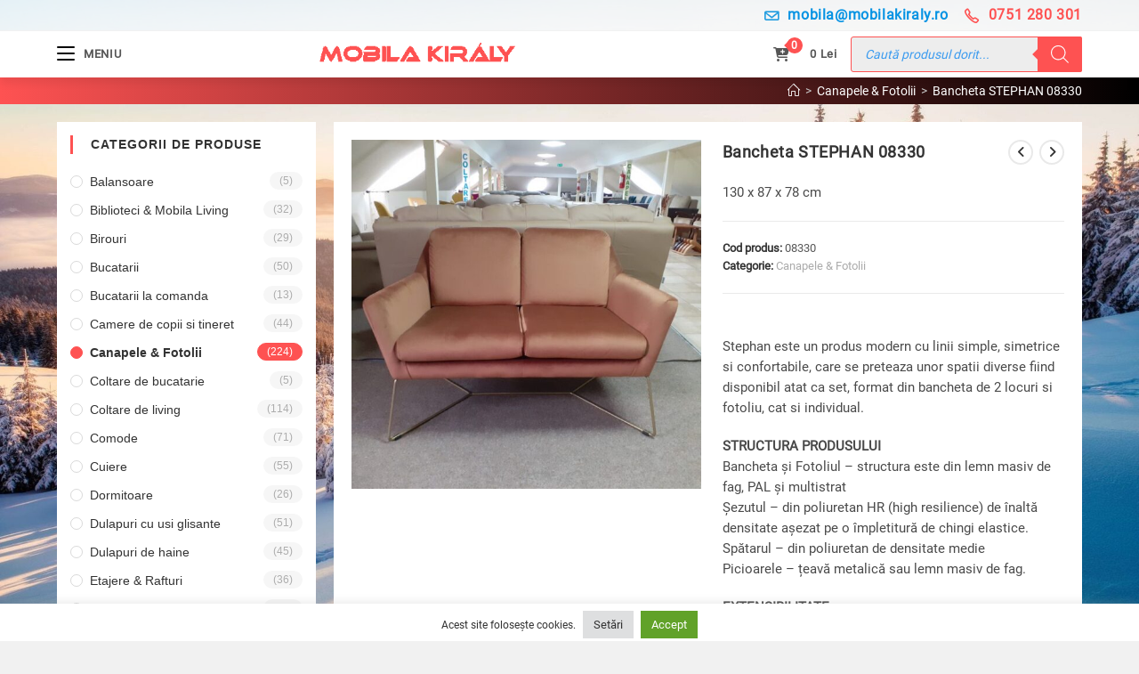

--- FILE ---
content_type: text/html; charset=UTF-8
request_url: https://www.mobilakiraly.ro/produse/canapele-fotolii/bancheta-stephan-8330/
body_size: 40222
content:
<!DOCTYPE html>
<html class="html" lang="ro-RO">
<head>
	<meta charset="UTF-8">
	<link rel="profile" href="https://gmpg.org/xfn/11">

	<title>Bancheta STEPHAN 08330 &#8211; Mobila Kiraly Crasna</title>
<meta name='robots' content='max-image-preview:large' />
<meta property="og:type" content="article" />
<meta property="og:title" content="Bancheta STEPHAN 08330" />
<meta property="og:description" content="130 x 87 x 78 cm" />
<meta property="og:image" content="https://www.mobilakiraly.ro/wp-content/uploads/2022/03/BANCHETA-STEPHAN-2L-PICIOR-METAL-AURIU-SALV-COGNAC15-RS.jpg?v=1646939730" />
<meta property="og:image:width" content="800" />
<meta property="og:image:height" content="800" />
<meta property="og:url" content="https://www.mobilakiraly.ro/produse/canapele-fotolii/bancheta-stephan-8330/" />
<meta property="og:site_name" content="Mobila Kiraly Crasna" />
<meta property="article:author" content="https://www.facebook.com/MobilaKiralyCrasna" />
<meta property="article:publisher" content="https://www.facebook.com/MobilaKiralyCrasna" />
<meta property="fb:app_id" content="391007277767683" />
<meta name="twitter:card" content="summary_large_image" />
<meta name="twitter:title" content="Bancheta STEPHAN 08330" />
<meta name="twitter:description" content="130 x 87 x 78 cm" />
<meta name="twitter:image" content="https://www.mobilakiraly.ro/wp-content/uploads/2022/03/BANCHETA-STEPHAN-2L-PICIOR-METAL-AURIU-SALV-COGNAC15-RS.jpg?v=1646939730" />
<meta name="twitter:site" content="@" />
<meta name="twitter:creator" content="@" />
<meta name="viewport" content="width=device-width, initial-scale=1"><link rel="alternate" type="application/rss+xml" title="Mobila Kiraly Crasna &raquo; Flux" href="https://www.mobilakiraly.ro/feed/" />
<link rel="alternate" type="application/rss+xml" title="Mobila Kiraly Crasna &raquo; Flux comentarii" href="https://www.mobilakiraly.ro/comments/feed/" />
<link rel="alternate" title="oEmbed (JSON)" type="application/json+oembed" href="https://www.mobilakiraly.ro/wp-json/oembed/1.0/embed?url=https%3A%2F%2Fwww.mobilakiraly.ro%2Fproduse%2Fcanapele-fotolii%2Fbancheta-stephan-8330%2F" />
<link rel="alternate" title="oEmbed (XML)" type="text/xml+oembed" href="https://www.mobilakiraly.ro/wp-json/oembed/1.0/embed?url=https%3A%2F%2Fwww.mobilakiraly.ro%2Fproduse%2Fcanapele-fotolii%2Fbancheta-stephan-8330%2F&#038;format=xml" />
<style id='wp-img-auto-sizes-contain-inline-css'>
img:is([sizes=auto i],[sizes^="auto," i]){contain-intrinsic-size:3000px 1500px}
/*# sourceURL=wp-img-auto-sizes-contain-inline-css */
</style>
<link rel='stylesheet' id='font-awesome-css' href='https://www.mobilakiraly.ro/wp-content/themes/oceanwp/assets/fonts/fontawesome/css/all.min.css?ver=6.7.2' media='all' />
<link rel='stylesheet' id='berocket_products_label_style-css' href='https://www.mobilakiraly.ro/wp-content/plugins/advanced-product-labels-for-woocommerce/css/frontend.css?ver=3.3.3.1' media='all' />
<style id='berocket_products_label_style-inline-css'>

        .berocket_better_labels:before,
        .berocket_better_labels:after {
            clear: both;
            content: " ";
            display: block;
        }
        .berocket_better_labels.berocket_better_labels_image {
            position: absolute!important;
            top: 0px!important;
            bottom: 0px!important;
            left: 0px!important;
            right: 0px!important;
            pointer-events: none;
        }
        .berocket_better_labels.berocket_better_labels_image * {
            pointer-events: none;
        }
        .berocket_better_labels.berocket_better_labels_image img,
        .berocket_better_labels.berocket_better_labels_image .fa,
        .berocket_better_labels.berocket_better_labels_image .berocket_color_label,
        .berocket_better_labels.berocket_better_labels_image .berocket_image_background,
        .berocket_better_labels .berocket_better_labels_line .br_alabel,
        .berocket_better_labels .berocket_better_labels_line .br_alabel span {
            pointer-events: all;
        }
        .berocket_better_labels .berocket_color_label,
        .br_alabel .berocket_color_label {
            width: 100%;
            height: 100%;
            display: block;
        }
        .berocket_better_labels .berocket_better_labels_position_left {
            text-align:left;
            float: left;
            clear: left;
        }
        .berocket_better_labels .berocket_better_labels_position_center {
            text-align:center;
        }
        .berocket_better_labels .berocket_better_labels_position_right {
            text-align:right;
            float: right;
            clear: right;
        }
        .berocket_better_labels.berocket_better_labels_label {
            clear: both
        }
        .berocket_better_labels .berocket_better_labels_line {
            line-height: 1px;
        }
        .berocket_better_labels.berocket_better_labels_label .berocket_better_labels_line {
            clear: none;
        }
        .berocket_better_labels .berocket_better_labels_position_left .berocket_better_labels_line {
            clear: left;
        }
        .berocket_better_labels .berocket_better_labels_position_right .berocket_better_labels_line {
            clear: right;
        }
        .berocket_better_labels .berocket_better_labels_line .br_alabel {
            display: inline-block;
            position: relative;
            top: 0!important;
            left: 0!important;
            right: 0!important;
            line-height: 1px;
        }.berocket_better_labels .berocket_better_labels_position {
                display: flex;
                flex-direction: column;
            }
            .berocket_better_labels .berocket_better_labels_position.berocket_better_labels_position_left {
                align-items: start;
            }
            .berocket_better_labels .berocket_better_labels_position.berocket_better_labels_position_right {
                align-items: end;
            }
            .rtl .berocket_better_labels .berocket_better_labels_position.berocket_better_labels_position_left {
                align-items: end;
            }
            .rtl .berocket_better_labels .berocket_better_labels_position.berocket_better_labels_position_right {
                align-items: start;
            }
            .berocket_better_labels .berocket_better_labels_position.berocket_better_labels_position_center {
                align-items: center;
            }
            .berocket_better_labels .berocket_better_labels_position .berocket_better_labels_inline {
                display: flex;
                align-items: start;
            }
/*# sourceURL=berocket_products_label_style-inline-css */
</style>
<link rel='stylesheet' id='woosb-blocks-css' href='https://www.mobilakiraly.ro/wp-content/plugins/woo-product-bundle/assets/css/blocks.css?ver=8.4.3' media='all' />
<link rel='stylesheet' id='wp-block-library-css' href='https://www.mobilakiraly.ro/wp-includes/css/dist/block-library/style.min.css?ver=6.9' media='all' />
<style id='wp-block-library-theme-inline-css'>
.wp-block-audio :where(figcaption){color:#555;font-size:13px;text-align:center}.is-dark-theme .wp-block-audio :where(figcaption){color:#ffffffa6}.wp-block-audio{margin:0 0 1em}.wp-block-code{border:1px solid #ccc;border-radius:4px;font-family:Menlo,Consolas,monaco,monospace;padding:.8em 1em}.wp-block-embed :where(figcaption){color:#555;font-size:13px;text-align:center}.is-dark-theme .wp-block-embed :where(figcaption){color:#ffffffa6}.wp-block-embed{margin:0 0 1em}.blocks-gallery-caption{color:#555;font-size:13px;text-align:center}.is-dark-theme .blocks-gallery-caption{color:#ffffffa6}:root :where(.wp-block-image figcaption){color:#555;font-size:13px;text-align:center}.is-dark-theme :root :where(.wp-block-image figcaption){color:#ffffffa6}.wp-block-image{margin:0 0 1em}.wp-block-pullquote{border-bottom:4px solid;border-top:4px solid;color:currentColor;margin-bottom:1.75em}.wp-block-pullquote :where(cite),.wp-block-pullquote :where(footer),.wp-block-pullquote__citation{color:currentColor;font-size:.8125em;font-style:normal;text-transform:uppercase}.wp-block-quote{border-left:.25em solid;margin:0 0 1.75em;padding-left:1em}.wp-block-quote cite,.wp-block-quote footer{color:currentColor;font-size:.8125em;font-style:normal;position:relative}.wp-block-quote:where(.has-text-align-right){border-left:none;border-right:.25em solid;padding-left:0;padding-right:1em}.wp-block-quote:where(.has-text-align-center){border:none;padding-left:0}.wp-block-quote.is-large,.wp-block-quote.is-style-large,.wp-block-quote:where(.is-style-plain){border:none}.wp-block-search .wp-block-search__label{font-weight:700}.wp-block-search__button{border:1px solid #ccc;padding:.375em .625em}:where(.wp-block-group.has-background){padding:1.25em 2.375em}.wp-block-separator.has-css-opacity{opacity:.4}.wp-block-separator{border:none;border-bottom:2px solid;margin-left:auto;margin-right:auto}.wp-block-separator.has-alpha-channel-opacity{opacity:1}.wp-block-separator:not(.is-style-wide):not(.is-style-dots){width:100px}.wp-block-separator.has-background:not(.is-style-dots){border-bottom:none;height:1px}.wp-block-separator.has-background:not(.is-style-wide):not(.is-style-dots){height:2px}.wp-block-table{margin:0 0 1em}.wp-block-table td,.wp-block-table th{word-break:normal}.wp-block-table :where(figcaption){color:#555;font-size:13px;text-align:center}.is-dark-theme .wp-block-table :where(figcaption){color:#ffffffa6}.wp-block-video :where(figcaption){color:#555;font-size:13px;text-align:center}.is-dark-theme .wp-block-video :where(figcaption){color:#ffffffa6}.wp-block-video{margin:0 0 1em}:root :where(.wp-block-template-part.has-background){margin-bottom:0;margin-top:0;padding:1.25em 2.375em}
/*# sourceURL=/wp-includes/css/dist/block-library/theme.min.css */
</style>
<style id='classic-theme-styles-inline-css'>
/*! This file is auto-generated */
.wp-block-button__link{color:#fff;background-color:#32373c;border-radius:9999px;box-shadow:none;text-decoration:none;padding:calc(.667em + 2px) calc(1.333em + 2px);font-size:1.125em}.wp-block-file__button{background:#32373c;color:#fff;text-decoration:none}
/*# sourceURL=/wp-includes/css/classic-themes.min.css */
</style>
<style id='kia-post-subtitle-style-inline-css'>
.wp-block-kia-post-subtitle{box-sizing:border-box;word-break:break-word}.wp-block-kia-post-subtitle a{display:inline-block}.wp-block-kia-post-subtitle.no-subtitle{opacity:.333}

/*# sourceURL=https://www.mobilakiraly.ro/wp-content/plugins/kia-subtitle/assets/js/dist/style-index.css */
</style>
<style id='global-styles-inline-css'>
:root{--wp--preset--aspect-ratio--square: 1;--wp--preset--aspect-ratio--4-3: 4/3;--wp--preset--aspect-ratio--3-4: 3/4;--wp--preset--aspect-ratio--3-2: 3/2;--wp--preset--aspect-ratio--2-3: 2/3;--wp--preset--aspect-ratio--16-9: 16/9;--wp--preset--aspect-ratio--9-16: 9/16;--wp--preset--color--black: #000000;--wp--preset--color--cyan-bluish-gray: #abb8c3;--wp--preset--color--white: #ffffff;--wp--preset--color--pale-pink: #f78da7;--wp--preset--color--vivid-red: #cf2e2e;--wp--preset--color--luminous-vivid-orange: #ff6900;--wp--preset--color--luminous-vivid-amber: #fcb900;--wp--preset--color--light-green-cyan: #7bdcb5;--wp--preset--color--vivid-green-cyan: #00d084;--wp--preset--color--pale-cyan-blue: #8ed1fc;--wp--preset--color--vivid-cyan-blue: #0693e3;--wp--preset--color--vivid-purple: #9b51e0;--wp--preset--gradient--vivid-cyan-blue-to-vivid-purple: linear-gradient(135deg,rgb(6,147,227) 0%,rgb(155,81,224) 100%);--wp--preset--gradient--light-green-cyan-to-vivid-green-cyan: linear-gradient(135deg,rgb(122,220,180) 0%,rgb(0,208,130) 100%);--wp--preset--gradient--luminous-vivid-amber-to-luminous-vivid-orange: linear-gradient(135deg,rgb(252,185,0) 0%,rgb(255,105,0) 100%);--wp--preset--gradient--luminous-vivid-orange-to-vivid-red: linear-gradient(135deg,rgb(255,105,0) 0%,rgb(207,46,46) 100%);--wp--preset--gradient--very-light-gray-to-cyan-bluish-gray: linear-gradient(135deg,rgb(238,238,238) 0%,rgb(169,184,195) 100%);--wp--preset--gradient--cool-to-warm-spectrum: linear-gradient(135deg,rgb(74,234,220) 0%,rgb(151,120,209) 20%,rgb(207,42,186) 40%,rgb(238,44,130) 60%,rgb(251,105,98) 80%,rgb(254,248,76) 100%);--wp--preset--gradient--blush-light-purple: linear-gradient(135deg,rgb(255,206,236) 0%,rgb(152,150,240) 100%);--wp--preset--gradient--blush-bordeaux: linear-gradient(135deg,rgb(254,205,165) 0%,rgb(254,45,45) 50%,rgb(107,0,62) 100%);--wp--preset--gradient--luminous-dusk: linear-gradient(135deg,rgb(255,203,112) 0%,rgb(199,81,192) 50%,rgb(65,88,208) 100%);--wp--preset--gradient--pale-ocean: linear-gradient(135deg,rgb(255,245,203) 0%,rgb(182,227,212) 50%,rgb(51,167,181) 100%);--wp--preset--gradient--electric-grass: linear-gradient(135deg,rgb(202,248,128) 0%,rgb(113,206,126) 100%);--wp--preset--gradient--midnight: linear-gradient(135deg,rgb(2,3,129) 0%,rgb(40,116,252) 100%);--wp--preset--font-size--small: 13px;--wp--preset--font-size--medium: 20px;--wp--preset--font-size--large: 36px;--wp--preset--font-size--x-large: 42px;--wp--preset--spacing--20: 0.44rem;--wp--preset--spacing--30: 0.67rem;--wp--preset--spacing--40: 1rem;--wp--preset--spacing--50: 1.5rem;--wp--preset--spacing--60: 2.25rem;--wp--preset--spacing--70: 3.38rem;--wp--preset--spacing--80: 5.06rem;--wp--preset--shadow--natural: 6px 6px 9px rgba(0, 0, 0, 0.2);--wp--preset--shadow--deep: 12px 12px 50px rgba(0, 0, 0, 0.4);--wp--preset--shadow--sharp: 6px 6px 0px rgba(0, 0, 0, 0.2);--wp--preset--shadow--outlined: 6px 6px 0px -3px rgb(255, 255, 255), 6px 6px rgb(0, 0, 0);--wp--preset--shadow--crisp: 6px 6px 0px rgb(0, 0, 0);}:where(.is-layout-flex){gap: 0.5em;}:where(.is-layout-grid){gap: 0.5em;}body .is-layout-flex{display: flex;}.is-layout-flex{flex-wrap: wrap;align-items: center;}.is-layout-flex > :is(*, div){margin: 0;}body .is-layout-grid{display: grid;}.is-layout-grid > :is(*, div){margin: 0;}:where(.wp-block-columns.is-layout-flex){gap: 2em;}:where(.wp-block-columns.is-layout-grid){gap: 2em;}:where(.wp-block-post-template.is-layout-flex){gap: 1.25em;}:where(.wp-block-post-template.is-layout-grid){gap: 1.25em;}.has-black-color{color: var(--wp--preset--color--black) !important;}.has-cyan-bluish-gray-color{color: var(--wp--preset--color--cyan-bluish-gray) !important;}.has-white-color{color: var(--wp--preset--color--white) !important;}.has-pale-pink-color{color: var(--wp--preset--color--pale-pink) !important;}.has-vivid-red-color{color: var(--wp--preset--color--vivid-red) !important;}.has-luminous-vivid-orange-color{color: var(--wp--preset--color--luminous-vivid-orange) !important;}.has-luminous-vivid-amber-color{color: var(--wp--preset--color--luminous-vivid-amber) !important;}.has-light-green-cyan-color{color: var(--wp--preset--color--light-green-cyan) !important;}.has-vivid-green-cyan-color{color: var(--wp--preset--color--vivid-green-cyan) !important;}.has-pale-cyan-blue-color{color: var(--wp--preset--color--pale-cyan-blue) !important;}.has-vivid-cyan-blue-color{color: var(--wp--preset--color--vivid-cyan-blue) !important;}.has-vivid-purple-color{color: var(--wp--preset--color--vivid-purple) !important;}.has-black-background-color{background-color: var(--wp--preset--color--black) !important;}.has-cyan-bluish-gray-background-color{background-color: var(--wp--preset--color--cyan-bluish-gray) !important;}.has-white-background-color{background-color: var(--wp--preset--color--white) !important;}.has-pale-pink-background-color{background-color: var(--wp--preset--color--pale-pink) !important;}.has-vivid-red-background-color{background-color: var(--wp--preset--color--vivid-red) !important;}.has-luminous-vivid-orange-background-color{background-color: var(--wp--preset--color--luminous-vivid-orange) !important;}.has-luminous-vivid-amber-background-color{background-color: var(--wp--preset--color--luminous-vivid-amber) !important;}.has-light-green-cyan-background-color{background-color: var(--wp--preset--color--light-green-cyan) !important;}.has-vivid-green-cyan-background-color{background-color: var(--wp--preset--color--vivid-green-cyan) !important;}.has-pale-cyan-blue-background-color{background-color: var(--wp--preset--color--pale-cyan-blue) !important;}.has-vivid-cyan-blue-background-color{background-color: var(--wp--preset--color--vivid-cyan-blue) !important;}.has-vivid-purple-background-color{background-color: var(--wp--preset--color--vivid-purple) !important;}.has-black-border-color{border-color: var(--wp--preset--color--black) !important;}.has-cyan-bluish-gray-border-color{border-color: var(--wp--preset--color--cyan-bluish-gray) !important;}.has-white-border-color{border-color: var(--wp--preset--color--white) !important;}.has-pale-pink-border-color{border-color: var(--wp--preset--color--pale-pink) !important;}.has-vivid-red-border-color{border-color: var(--wp--preset--color--vivid-red) !important;}.has-luminous-vivid-orange-border-color{border-color: var(--wp--preset--color--luminous-vivid-orange) !important;}.has-luminous-vivid-amber-border-color{border-color: var(--wp--preset--color--luminous-vivid-amber) !important;}.has-light-green-cyan-border-color{border-color: var(--wp--preset--color--light-green-cyan) !important;}.has-vivid-green-cyan-border-color{border-color: var(--wp--preset--color--vivid-green-cyan) !important;}.has-pale-cyan-blue-border-color{border-color: var(--wp--preset--color--pale-cyan-blue) !important;}.has-vivid-cyan-blue-border-color{border-color: var(--wp--preset--color--vivid-cyan-blue) !important;}.has-vivid-purple-border-color{border-color: var(--wp--preset--color--vivid-purple) !important;}.has-vivid-cyan-blue-to-vivid-purple-gradient-background{background: var(--wp--preset--gradient--vivid-cyan-blue-to-vivid-purple) !important;}.has-light-green-cyan-to-vivid-green-cyan-gradient-background{background: var(--wp--preset--gradient--light-green-cyan-to-vivid-green-cyan) !important;}.has-luminous-vivid-amber-to-luminous-vivid-orange-gradient-background{background: var(--wp--preset--gradient--luminous-vivid-amber-to-luminous-vivid-orange) !important;}.has-luminous-vivid-orange-to-vivid-red-gradient-background{background: var(--wp--preset--gradient--luminous-vivid-orange-to-vivid-red) !important;}.has-very-light-gray-to-cyan-bluish-gray-gradient-background{background: var(--wp--preset--gradient--very-light-gray-to-cyan-bluish-gray) !important;}.has-cool-to-warm-spectrum-gradient-background{background: var(--wp--preset--gradient--cool-to-warm-spectrum) !important;}.has-blush-light-purple-gradient-background{background: var(--wp--preset--gradient--blush-light-purple) !important;}.has-blush-bordeaux-gradient-background{background: var(--wp--preset--gradient--blush-bordeaux) !important;}.has-luminous-dusk-gradient-background{background: var(--wp--preset--gradient--luminous-dusk) !important;}.has-pale-ocean-gradient-background{background: var(--wp--preset--gradient--pale-ocean) !important;}.has-electric-grass-gradient-background{background: var(--wp--preset--gradient--electric-grass) !important;}.has-midnight-gradient-background{background: var(--wp--preset--gradient--midnight) !important;}.has-small-font-size{font-size: var(--wp--preset--font-size--small) !important;}.has-medium-font-size{font-size: var(--wp--preset--font-size--medium) !important;}.has-large-font-size{font-size: var(--wp--preset--font-size--large) !important;}.has-x-large-font-size{font-size: var(--wp--preset--font-size--x-large) !important;}
:where(.wp-block-post-template.is-layout-flex){gap: 1.25em;}:where(.wp-block-post-template.is-layout-grid){gap: 1.25em;}
:where(.wp-block-term-template.is-layout-flex){gap: 1.25em;}:where(.wp-block-term-template.is-layout-grid){gap: 1.25em;}
:where(.wp-block-columns.is-layout-flex){gap: 2em;}:where(.wp-block-columns.is-layout-grid){gap: 2em;}
:root :where(.wp-block-pullquote){font-size: 1.5em;line-height: 1.6;}
/*# sourceURL=global-styles-inline-css */
</style>
<link rel='stylesheet' id='cookie-law-info-css' href='https://www.mobilakiraly.ro/wp-content/plugins/cookie-law-info/legacy/public/css/cookie-law-info-public.css?ver=3.3.9.1' media='all' />
<link rel='stylesheet' id='cookie-law-info-gdpr-css' href='https://www.mobilakiraly.ro/wp-content/plugins/cookie-law-info/legacy/public/css/cookie-law-info-gdpr.css?ver=3.3.9.1' media='all' />
<link rel='stylesheet' id='tbiro_style-css' href='https://www.mobilakiraly.ro/wp-content/plugins/tbicreditro/includes/../css/tbi_style.css?ver=3.4.2' media='all' />
<link rel='stylesheet' id='photoswipe-css' href='https://www.mobilakiraly.ro/wp-content/plugins/woocommerce/assets/css/photoswipe/photoswipe.min.css?ver=10.4.3' media='all' />
<link rel='stylesheet' id='photoswipe-default-skin-css' href='https://www.mobilakiraly.ro/wp-content/plugins/woocommerce/assets/css/photoswipe/default-skin/default-skin.min.css?ver=10.4.3' media='all' />
<style id='woocommerce-inline-inline-css'>
.woocommerce form .form-row .required { visibility: visible; }
/*# sourceURL=woocommerce-inline-inline-css */
</style>
<link rel='stylesheet' id='slw-frontend-styles-css' href='https://www.mobilakiraly.ro/wp-content/plugins/stock-locations-for-woocommerce/css/frontend-style.css?ver=1769113112' media='all' />
<link rel='stylesheet' id='slw-common-styles-css' href='https://www.mobilakiraly.ro/wp-content/plugins/stock-locations-for-woocommerce/css/common-style.css?ver=1769113112' media='all' />
<link rel='stylesheet' id='slick-css' href='https://www.mobilakiraly.ro/wp-content/plugins/wpc-shoppable-images/assets/slick/slick.css?ver=6.9' media='all' />
<link rel='stylesheet' id='wpcsi-frontend-css' href='https://www.mobilakiraly.ro/wp-content/plugins/wpc-shoppable-images/assets/css/frontend.css?ver=2.1.8' media='all' />
<link rel='stylesheet' id='brands-styles-css' href='https://www.mobilakiraly.ro/wp-content/plugins/woocommerce/assets/css/brands.css?ver=10.4.3' media='all' />
<link rel='stylesheet' id='woosb-frontend-css' href='https://www.mobilakiraly.ro/wp-content/plugins/woo-product-bundle/assets/css/frontend.css?ver=8.4.3' media='all' />
<link rel='stylesheet' id='xoo-cp-style-css' href='https://www.mobilakiraly.ro/wp-content/plugins/added-to-cart-popup-woocommerce/assets/css/xoo-cp-style.css?ver=1.8.2' media='all' />
<style id='xoo-cp-style-inline-css'>
a.xoo-cp-btn-vc{
				display: none;
			}td.xoo-cp-pqty{
			    min-width: 120px;
			}
			.xoo-cp-container{
				max-width: 700px;
			}
			.xcp-btn{
				background-color: #777777;
				color: #ffffff;
				font-size: 14px;
				border-radius: 5px;
				border: 1px solid #777777;
			}
			.xcp-btn:hover{
				color: #ffffff;
			}
			td.xoo-cp-pimg{
				width: 20%;
			}
			table.xoo-cp-pdetails , table.xoo-cp-pdetails tr{
				border: 0!important;
			}
			table.xoo-cp-pdetails td{
				border-style: solid;
				border-width: 0px;
				border-color: #ebe9eb;
			}
/*# sourceURL=xoo-cp-style-inline-css */
</style>
<link rel='stylesheet' id='dgwt-wcas-style-css' href='https://www.mobilakiraly.ro/wp-content/plugins/ajax-search-for-woocommerce-premium/assets/css/style.min.css?ver=1.30.1' media='all' />
<link rel='stylesheet' id='oceanwp-woo-mini-cart-css' href='https://www.mobilakiraly.ro/wp-content/themes/oceanwp/assets/css/woo/woo-mini-cart.min.css?ver=6.9' media='all' />
<link rel='stylesheet' id='simple-line-icons-css' href='https://www.mobilakiraly.ro/wp-content/themes/oceanwp/assets/css/third/simple-line-icons.min.css?ver=2.4.0' media='all' />
<link rel='stylesheet' id='oceanwp-style-css' href='https://www.mobilakiraly.ro/wp-content/themes/oceanwp/assets/css/style.min.css?ver=4.1.4' media='all' />
<style id='oceanwp-style-inline-css'>
div.wpforms-container-full .wpforms-form input[type=submit]:hover,
			div.wpforms-container-full .wpforms-form input[type=submit]:focus,
			div.wpforms-container-full .wpforms-form input[type=submit]:active,
			div.wpforms-container-full .wpforms-form button[type=submit]:hover,
			div.wpforms-container-full .wpforms-form button[type=submit]:focus,
			div.wpforms-container-full .wpforms-form button[type=submit]:active,
			div.wpforms-container-full .wpforms-form .wpforms-page-button:hover,
			div.wpforms-container-full .wpforms-form .wpforms-page-button:active,
			div.wpforms-container-full .wpforms-form .wpforms-page-button:focus {
				border: none;
			}
/*# sourceURL=oceanwp-style-inline-css */
</style>
<link rel='stylesheet' id='oceanwp-hamburgers-css' href='https://www.mobilakiraly.ro/wp-content/themes/oceanwp/assets/css/third/hamburgers/hamburgers.min.css?ver=4.1.4' media='all' />
<link rel='stylesheet' id='oceanwp-spin-css' href='https://www.mobilakiraly.ro/wp-content/themes/oceanwp/assets/css/third/hamburgers/types/spin.css?ver=4.1.4' media='all' />
<link rel='stylesheet' id='sticky-header-oceanwp-style-css' href='https://www.mobilakiraly.ro/wp-content/plugins/sticky-header-oceanwp//style.css?ver=6.9' media='all' />
<link rel='stylesheet' id='oceanwp-woocommerce-css' href='https://www.mobilakiraly.ro/wp-content/themes/oceanwp/assets/css/woo/woocommerce.min.css?ver=6.9' media='all' />
<link rel='stylesheet' id='oceanwp-woo-star-font-css' href='https://www.mobilakiraly.ro/wp-content/themes/oceanwp/assets/css/woo/woo-star-font.min.css?ver=6.9' media='all' />
<link rel='stylesheet' id='oe-widgets-style-css' href='https://www.mobilakiraly.ro/wp-content/plugins/ocean-extra/assets/css/widgets.css?ver=6.9' media='all' />
<script src="https://www.mobilakiraly.ro/wp-includes/js/jquery/jquery.min.js?ver=3.7.1" id="jquery-core-js"></script>
<script src="https://www.mobilakiraly.ro/wp-includes/js/jquery/jquery-migrate.min.js?ver=3.4.1" id="jquery-migrate-js"></script>
<script id="cookie-law-info-js-extra">
var Cli_Data = {"nn_cookie_ids":[],"cookielist":[],"non_necessary_cookies":[],"ccpaEnabled":"","ccpaRegionBased":"","ccpaBarEnabled":"","strictlyEnabled":["necessary","obligatoire"],"ccpaType":"gdpr","js_blocking":"1","custom_integration":"","triggerDomRefresh":"","secure_cookies":""};
var cli_cookiebar_settings = {"animate_speed_hide":"500","animate_speed_show":"500","background":"#FFF","border":"#b1a6a6c2","border_on":"","button_1_button_colour":"#61a229","button_1_button_hover":"#4e8221","button_1_link_colour":"#fff","button_1_as_button":"1","button_1_new_win":"","button_2_button_colour":"#333","button_2_button_hover":"#292929","button_2_link_colour":"#444","button_2_as_button":"","button_2_hidebar":"","button_3_button_colour":"#dedfe0","button_3_button_hover":"#b2b2b3","button_3_link_colour":"#333333","button_3_as_button":"1","button_3_new_win":"","button_4_button_colour":"#dedfe0","button_4_button_hover":"#b2b2b3","button_4_link_colour":"#333333","button_4_as_button":"1","button_7_button_colour":"#61a229","button_7_button_hover":"#4e8221","button_7_link_colour":"#fff","button_7_as_button":"1","button_7_new_win":"","font_family":"inherit","header_fix":"","notify_animate_hide":"1","notify_animate_show":"","notify_div_id":"#cookie-law-info-bar","notify_position_horizontal":"right","notify_position_vertical":"bottom","scroll_close":"","scroll_close_reload":"","accept_close_reload":"","reject_close_reload":"","showagain_tab":"1","showagain_background":"#fff","showagain_border":"#000","showagain_div_id":"#cookie-law-info-again","showagain_x_position":"10px","text":"#333333","show_once_yn":"","show_once":"10000","logging_on":"","as_popup":"","popup_overlay":"1","bar_heading_text":"","cookie_bar_as":"banner","popup_showagain_position":"bottom-right","widget_position":"left"};
var log_object = {"ajax_url":"https://www.mobilakiraly.ro/wp-admin/admin-ajax.php"};
//# sourceURL=cookie-law-info-js-extra
</script>
<script src="https://www.mobilakiraly.ro/wp-content/plugins/cookie-law-info/legacy/public/js/cookie-law-info-public.js?ver=3.3.9.1" id="cookie-law-info-js"></script>
<script src="https://www.mobilakiraly.ro/wp-content/plugins/tbicreditro/includes/../js/tbicredit.js?ver=3.4.2" id="tbiro_credit-js"></script>
<script src="https://www.mobilakiraly.ro/wp-content/plugins/woocommerce/assets/js/js-cookie/js.cookie.min.js?ver=2.1.4-wc.10.4.3" id="wc-js-cookie-js" defer data-wp-strategy="defer"></script>
<script id="wc-cart-fragments-js-extra">
var wc_cart_fragments_params = {"ajax_url":"/wp-admin/admin-ajax.php","wc_ajax_url":"/?wc-ajax=%%endpoint%%","cart_hash_key":"wc_cart_hash_b57a31d216e6326cec5435609bda17a5","fragment_name":"wc_fragments_b57a31d216e6326cec5435609bda17a5","request_timeout":"5000"};
//# sourceURL=wc-cart-fragments-js-extra
</script>
<script src="https://www.mobilakiraly.ro/wp-content/plugins/woocommerce/assets/js/frontend/cart-fragments.min.js?ver=10.4.3" id="wc-cart-fragments-js" defer data-wp-strategy="defer"></script>
<script src="https://www.mobilakiraly.ro/wp-content/plugins/woocommerce/assets/js/jquery-blockui/jquery.blockUI.min.js?ver=2.7.0-wc.10.4.3" id="wc-jquery-blockui-js" data-wp-strategy="defer"></script>
<script id="wc-add-to-cart-js-extra">
var wc_add_to_cart_params = {"ajax_url":"/wp-admin/admin-ajax.php","wc_ajax_url":"/?wc-ajax=%%endpoint%%","i18n_view_cart":"Vezi co\u0219ul","cart_url":"https://www.mobilakiraly.ro/cosul-meu/","is_cart":"","cart_redirect_after_add":"no"};
//# sourceURL=wc-add-to-cart-js-extra
</script>
<script src="https://www.mobilakiraly.ro/wp-content/plugins/woocommerce/assets/js/frontend/add-to-cart.min.js?ver=10.4.3" id="wc-add-to-cart-js" defer data-wp-strategy="defer"></script>
<script src="https://www.mobilakiraly.ro/wp-content/plugins/woocommerce/assets/js/flexslider/jquery.flexslider.min.js?ver=2.7.2-wc.10.4.3" id="wc-flexslider-js" defer data-wp-strategy="defer"></script>
<script src="https://www.mobilakiraly.ro/wp-content/plugins/woocommerce/assets/js/photoswipe/photoswipe.min.js?ver=4.1.1-wc.10.4.3" id="wc-photoswipe-js" defer data-wp-strategy="defer"></script>
<script src="https://www.mobilakiraly.ro/wp-content/plugins/woocommerce/assets/js/photoswipe/photoswipe-ui-default.min.js?ver=4.1.1-wc.10.4.3" id="wc-photoswipe-ui-default-js" defer data-wp-strategy="defer"></script>
<script id="wc-single-product-js-extra">
var wc_single_product_params = {"i18n_required_rating_text":"Te rog selecteaz\u0103 o evaluare","i18n_rating_options":["Una din 5 stele","2 din 5 stele","3 din 5 stele","4 din 5 stele","5 din 5 stele"],"i18n_product_gallery_trigger_text":"Vezi galeria cu imagini pe ecran \u00eentreg","review_rating_required":"yes","flexslider":{"rtl":false,"animation":"slide","smoothHeight":true,"directionNav":false,"controlNav":"thumbnails","slideshow":false,"animationSpeed":500,"animationLoop":false,"allowOneSlide":false},"zoom_enabled":"","zoom_options":[],"photoswipe_enabled":"1","photoswipe_options":{"shareEl":false,"closeOnScroll":false,"history":false,"hideAnimationDuration":0,"showAnimationDuration":0},"flexslider_enabled":"1"};
//# sourceURL=wc-single-product-js-extra
</script>
<script src="https://www.mobilakiraly.ro/wp-content/plugins/woocommerce/assets/js/frontend/single-product.min.js?ver=10.4.3" id="wc-single-product-js" defer data-wp-strategy="defer"></script>
<script id="woocommerce-js-extra">
var woocommerce_params = {"ajax_url":"/wp-admin/admin-ajax.php","wc_ajax_url":"/?wc-ajax=%%endpoint%%","i18n_password_show":"Arat\u0103 parola","i18n_password_hide":"Ascunde parola"};
//# sourceURL=woocommerce-js-extra
</script>
<script src="https://www.mobilakiraly.ro/wp-content/plugins/woocommerce/assets/js/frontend/woocommerce.min.js?ver=10.4.3" id="woocommerce-js" defer data-wp-strategy="defer"></script>
<script src="https://www.mobilakiraly.ro/wp-content/plugins/sticky-header-oceanwp//main.js?ver=1.0.0" id="sticky-header-oceanwp-js"></script>
<link rel="https://api.w.org/" href="https://www.mobilakiraly.ro/wp-json/" /><link rel="alternate" title="JSON" type="application/json" href="https://www.mobilakiraly.ro/wp-json/wp/v2/product/29623" /><link rel="EditURI" type="application/rsd+xml" title="RSD" href="https://www.mobilakiraly.ro/xmlrpc.php?rsd" />
<meta name="generator" content="WordPress 6.9" />
<meta name="generator" content="WooCommerce 10.4.3" />
<link rel="canonical" href="https://www.mobilakiraly.ro/produse/canapele-fotolii/bancheta-stephan-8330/" />
<link rel='shortlink' href='https://www.mobilakiraly.ro/?p=29623' />
<style>.product .images {position: relative;}</style>		
		<!-- Google tag (gtag.js) New Google Analytis from 2022.12.06 -->
		<script async src="https://www.googletagmanager.com/gtag/js?id=G-LXENEFJ0H9"></script>
		<script>
		window.dataLayer = window.dataLayer || [];
		function gtag(){dataLayer.push(arguments);}
		gtag('js', new Date());

		gtag('config', 'G-LXENEFJ0H9');
		</script>

	  <style type="text/css">
		<style>
			.dgwt-wcas-ico-magnifier,.dgwt-wcas-ico-magnifier-handler{max-width:20px}.dgwt-wcas-search-wrapp{max-width:350px}.dgwt-wcas-search-wrapp .dgwt-wcas-sf-wrapp input[type=search].dgwt-wcas-search-input,.dgwt-wcas-search-wrapp .dgwt-wcas-sf-wrapp input[type=search].dgwt-wcas-search-input:hover,.dgwt-wcas-search-wrapp .dgwt-wcas-sf-wrapp input[type=search].dgwt-wcas-search-input:focus{background-color:#ededed;border-color:#fe5252}.dgwt-wcas-search-wrapp .dgwt-wcas-sf-wrapp .dgwt-wcas-search-submit::before{border-color:transparent #fe5252}.dgwt-wcas-search-wrapp .dgwt-wcas-sf-wrapp .dgwt-wcas-search-submit:hover::before,.dgwt-wcas-search-wrapp .dgwt-wcas-sf-wrapp .dgwt-wcas-search-submit:focus::before{border-right-color:#fe5252}.dgwt-wcas-search-wrapp .dgwt-wcas-sf-wrapp .dgwt-wcas-search-submit,.dgwt-wcas-om-bar .dgwt-wcas-om-return{background-color:#fe5252}.dgwt-wcas-search-wrapp .dgwt-wcas-ico-magnifier,.dgwt-wcas-search-wrapp .dgwt-wcas-sf-wrapp .dgwt-wcas-search-submit svg path,.dgwt-wcas-om-bar .dgwt-wcas-om-return svg path{}.dgwt-wcas-suggestion-selected{background-color:#e6ffc9}.dgwt-wcas-st strong,.dgwt-wcas-sd strong{color:#3b9bef}.dgwt-wcas-suggestions-wrapp,.dgwt-wcas-details-wrapp,.dgwt-wcas-suggestion,.dgwt-wcas-datails-title,.dgwt-wcas-details-more-products{border-color:#fe5252!important}		</style>
			<noscript><style>.woocommerce-product-gallery{ opacity: 1 !important; }</style></noscript>
	<meta name="generator" content="Elementor 3.34.2; settings: css_print_method-external, google_font-disabled, font_display-auto">
<script>var sticky_header_style = "";</script><link rel="icon" href="https://www.mobilakiraly.ro/wp-content/uploads/2022/02/cropped-favicon-32x32.png" sizes="32x32" />
<link rel="icon" href="https://www.mobilakiraly.ro/wp-content/uploads/2022/02/cropped-favicon-192x192.png" sizes="192x192" />
<link rel="apple-touch-icon" href="https://www.mobilakiraly.ro/wp-content/uploads/2022/02/cropped-favicon-180x180.png" />
<meta name="msapplication-TileImage" content="https://www.mobilakiraly.ro/wp-content/uploads/2022/02/cropped-favicon-270x270.png" />
		<style id="wp-custom-css">
			@font-face{font-family:'My Custom Font';src:url('https://mobilakiraly.ro/wp-content/plugins/eman_functions/fonts/Roboto-Regular.woff2') format('woff2');src:url('https://mobilakiraly.ro/wp-content/plugins/eman_functions/fonts/Roboto-Regular.ttf') format('truetype')}/* Hero Title */.elementor-element.hero-title .elementor-widget-container{display:inline-block}/* Footer Callout */.store-callout .icon-box-icon,.store-callout .icon-box-heading{display:table-cell;vertical-align:middle}.store-callout .icon-box-icon{height:1em;width:1em;line-height:1em}.store-callout .icon-box-icon i{color:#5b4f4f;font-size:34px;margin-right:15px}.store-callout .icon-box-heading{font-size:15px;font-weight:400;margin:0;color:#ffffff;letter-spacing:1px;text-transform:capitalize}/*@media screen and (max-width:648px){.store-callout .icon-box-icon{display:none}.store-callout .icon-box-heading{display:block;text-align:center}}*//* Footer Borders */#footer-widgets .contact-info-widget i,#footer-widgets .oceanwp-recent-posts li,#footer-widgets .social-widget li a,#footer-widgets .woocommerce ul.product_list_widget li{border-color:rgba(255,255,255,0.2)}/* Footer Products */#footer-widgets .price del,#footer-widgets del .amount{color:#ddd}/* Footer Tags */#footer-widgets .tagcloud a{background-color:rgba(255,255,255,0.1);border-color:rgba(255,255,255,0.1)}#footer-widgets .tagcloud a:hover{background-color:rgba(255,255,255,0.2);color:#fff;border-color:rgba(255,255,255,0.2)}/* eMAN */@media (min-width:699px){.hide-desktop{display:none !important}}@media (max-width:699px){.hide-mobile{display:none !important}}@media (max-width:1320px) and (min-width:699px){.after-header-content{display:block !important;padding-left:15px}}@media (max-width:1320px) and (min-width:1024px){.center-logo #site-logo{display:block !important;left:36% !important}}@media (max-width:1024px) and (min-width:900px){.center-logo #site-logo{display:block !important;left:34% !important}}@media (max-width:900px) and (min-width:748px){.center-logo #site-logo{display:block !important;left:32% !important}}@media (max-width:748px) and (min-width:699px){.center-logo #site-logo{display:block !important;left:30% !important}}@media (max-width:8192px) and (min-width:1520px){#site-navigation-wrap{position:absolute;float:none;left:50%;right:auto;-webkit-transform:translateX(-50%);-moz-transform:translateX(-50%);-ms-transform:translateX(-50%);-o-transform:translateX(-50%);transform:translateX(-50%)}}span.topbar-content{float:right}.padding{padding:0 10px 10px}.navigation .megamenu>li>a.menu-link{font-size:13px;font-weight:400}@media screen and (min-width:1024px){.owp-floating-bar.show{top:70px !important}}/* #main{top:70px}*/@media only screen and (min-width:450px){.woocommerce ul.products li.product a img{height:200px;object-fit:contain;background:white}}@media only screen and (min-width:649px){.woocommerce ul.products li.product a img{height:200px;object-fit:contain;background:white}}@media only screen and (min-width:800px){.woocommerce ul.products li.product a img{height:200px;object-fit:contain;background:white}}.woocommerce ul.products li.product li.title a{line-height:2.5ex;height:5ex;overflow:hidden}.dgwt-wcas-sf-wrapp input[type="search"].dgwt-wcas-search-input::placeholder{opacity:0.8!important;color:black!important}.dgwt-wcas-sf-wrapp input[type="search"].dgwt-wcas-search-input::-webkit-input-placeholder{opacity:1!important;color:#3b9bef!important}.dgwt-wcas-sf-wrapp input[type="search"].dgwt-wcas-search-input:-moz-placeholder{opacity:0.8!important;color:black!important;font-style:normal!important}.dgwt-wcas-sf-wrapp input[type="search"].dgwt-wcas-search-input::-moz-placeholder{opacity:0.8!important;color:black!important;font-style:normal!important}.dgwt-wcas-sf-wrapp input[type="search"].dgwt-wcas-search-input:-ms-input-placeholder{opacity:0.8!important;color:black!important;font-style:normal!important}.dgwt-wcas-search-wrapp{min-width:260px}li.title{height:3ex}span.eman_stock{display:block;line-height:1.4;color:red}span.eman_subtitle,span.eman_subtitle a{font-size:13px;display:inherit;line-height:15px;margin-bottom:15px;color:red}span.eman_livrare{font-size:13px;float:right;color:#fe5252}.woocommerce .products .product-inner{box-shadow:0 0 3px rgb(145 145 145 / 60%)}.woocommerce ul.products .product{overflow:visible}span.radio-label{border:1px solid #d9d9d9;padding:6px;margin-left:5px;line-height:3rem}.input-radio:checked+span,.input-radio:hover+span{border:2px solid #e54d26;padding:5px;margin-left:5px;line-height:3rem}.woocommerce table.shop_table td{text-transform:none !important}blockquote{font-style:normal}.woocommerce div.product p.price{font-size:36px;line-height:30px;font-weight:400;margin:15px 0 15px}html,body{width:100%;overflow-x:hidden}.woocommerce form.checkout_coupon,.woocommerce form.login,.woocommerce form.register,#add_payment_method #payment,.woocommerce form.checkout #customer_details,#payment h3#order_review_heading,form.woocommerce-EditAccountForm.edit-account{border:10px !important;/* you can add a border if you prefer */background:#87d7ff;/* this is the main background color for all forms */}/*** FORM AND OTHER PADDING ***/#customer_details,form.woocommerce-EditAccountForm.edit-account,h3#order_review_heading{padding:30px 20px}/*** ADJUST FORM ROUNDED EDGES ***/#customer_details{border-top-left-radius:5px;border-top-right-radius:5px}/*** FIELDS ON CHECKOUT,CART,ACCOUNT PAGES ***/.woocommerce-account input,.woocommerce-checkout input,#order_comments.input-text{background-color:#ffff !important;color:black !important;/* not the placeholder,the text color when typed */border:1px solid black;/* optional */}.woocommerce-checkout form.checkout{margin:0}.single .entry-content a,.page .entry a{text-decoration:none !important}.woocommerce ul.products li.product .price del .amount{display:inline-block}.woocommerce .woocommerce-checkout h3#order_review_heading,#customer_details h3{display:none}/** WPFORMS Input Textarea **/.wpforms-form input,.wpforms-form textarea{background-color:rgba(8,152,166,0.39)!important}/** WPFORMS BUTTON COLOR **/.wpforms-form button{background-color:rgb(8,152,166)!important}.product-inner.clr:hover{box-shadow:0 0 6px #fe5252}ins,.woocommerce-Price-amount amount{font-weight:700 !important}a.xt_wooqv-trigger.button.alt.xt_wooqv-shortcode.xt_wooqv-icontype-font.xt_wooqv-shortcode-trigger{width:100%;border-radius:unset;background:#fe5252!important;border:none}span.wcmenucart-details.count{top:-10px;margin-left:-3px !important;border-radius:50%}table{margin-bottom:5px}span.woocommerce-Price-currencySymbol{text-transform:capitalize}.eman_middle{display:flex;line-height:37px}a:focus{outline:0 !important}/* Hide page title */.page-header .page-header-title{display:none}.page-header{background-image:linear-gradient(to right,#fe5252,black);padding:15px 0 15px 0}@media (max-width:959px){.page-header{padding:5px 0 5px 0}}/* Hide marker in menu dropdown */li#block-18{list-style:none;margin-top:20px}div#mobile-menu-widget-area{width:100%}span.select2-selection.select2-selection--single{background-color:#ffffff !important}.select2-search__field{display:none}#cookie-law-info-bar{font-size:12px;padding:3px;z-index:10}.green.cli-plugin-button{margin-bottom:3px}.dgwt-wcas-is-details .dgwt-wcas-si{width:64px}.widget_product_categories li a,.widget_layered_nav li a{font-size:14px;text-transform:none}.oceanwp-mobile-menu-icon a,#scroll-top{-webkit-tap-highlight-color:transparent}.woocommerce ul.products{margin:0 -5px}@media (max-width:450px){.home .woocommerce .products .product-inner{width:92% !important;margin:0 auto;min-height:250px}}@media (max-width:450px){h2.woocommerce-loop-category__title{margin:0}}@media only screen and (max-width:450px) and (min-width:360px){.home .woocommerce .products.oceanwp-row.mobile-1-col .product:nth-child(2n+1){clear:both !important}}@media only screen and (max-width:450px) and (min-width:360px){.home .woocommerce .products.mobile-1-col .product{clear:none !important;width:50% !important;padding:0;margin-bottom:30px}}@media (max-width:649px){.woocommerce .products .product-inner{width:92% !important;margin:0 auto}}@media only screen and (max-width:649px) and (min-width:450px){.woocommerce .products.oceanwp-row.mobile-1-col .product:nth-child(2n+1){clear:both !important}}@media only screen and (max-width:649px) and (min-width:450px){.woocommerce .products.mobile-1-col .product{clear:none !important;width:50% !important;padding:0;margin-bottom:30px}}@media only screen and (max-width:1124px) and (min-width:850px){.woocommerce .products .product-inner{width:94% !important;margin:0 auto}}@media only screen and (max-width:1124px) and (min-width:850px){.woocommerce .products.oceanwp-row.mobile-1-col .product:nth-child(4n+1){clear:both !important}}@media only screen and (max-width:1124px) and (min-width:850px){.woocommerce .products.mobile-1-col .product{clear:none !important;width:25% !important;padding:0;margin-bottom:30px}}@media only screen and (max-width:850px) and (min-width:769px){.woocommerce .products .product-inner{width:94% !important;margin:0 auto}}@media only screen and (max-width:850px) and (min-width:769px){.woocommerce .products.oceanwp-row.mobile-1-col .product:nth-child(3n+1){clear:both !important}}@media only screen and (max-width:850px) and (min-width:769px){.woocommerce .products.mobile-1-col .product{clear:none !important;width:33.33% !important;padding:0;margin-bottom:30px}}.home .woocommerce .products .product-inner{border-top-left-radius:25px;border-bottom-right-radius:25px;overflow:hidden;background:#ffffff}.home img.woo-entry-image-main,.home img.woo-entry-image-secondary{border-top-left-radius:21px}.wp-block-group.has-background{padding:1.25em 1.25em}.footer-box.span_1_of_4.col.col-1{width:28%}.footer-box.span_1_of_4.col.col-2{width:24%}.footer-box.span_1_of_4.col.col-3{width:24%}.footer-box.span_1_of_4.col.col-4{width:24%}#tab-description >h2:nth-child(1),#tab-additional_information >h2:nth-child(1){display:none}a.button.alt.disabled2{border-color:#d6d6d6 !important}a.button:hover.alt.disabled2{border-color:#969696 !important}.woocommerce ul.product_list_widget li img{object-fit:contain;background:white}.woocommerce ul.products li.product .price del .amount{font-weight:unset}span.woocommerce-Price-amount.amount{font-weight:600}span.eman_hide_price{min-height:18px;display:block}.outofstock-badge{display:none}blockquote#categorii-de-produse{margin:0}.tooltip{position:relative;display:inline-block;color:#fe5252;font-size:26px}.tooltip .tooltiptext{visibility:hidden;width:150px;background-color:#555;color:#fff;text-align:center;border-radius:6px;padding:8px;position:absolute;z-index:2;bottom:120%;left:50%;margin-left:-72px;opacity:0;transition:opacity 0.3s;font-size:14px;line-height:18px;text-transform:none}.tooltip .tooltiptext::after{content:"";position:absolute;top:100%;left:50%;margin-left:-5px;border-width:5px;border-style:solid;border-color:#555 transparent transparent transparent}.tooltip:hover .tooltiptext{visibility:visible;opacity:1}#footer-widgets .tooltip{display:none}#site-header{box-shadow:0 7px 9px 0 #00000012 !important}span.eman_subtitle_suggestion{display:inline-block;font-size:13px;line-height:15px;color:red}.dgwt-wcas-suggestion{display:flex;line-height:60%}span.dgwt-wcas-si{display:inline-block;width:35%!important}.dgwt-wcas-content-wrapp{display:inline-block;width:65%;vertical-align:top}.dgwt-wcas-stock{margin-bottom:0}.dgwt-wcas-preloader{right:75px !important}.dgwt-wcas-suggestions-wrapp{max-height:80% !important;overflow-y:auto !important}::-webkit-scrollbar{width:8px}::-webkit-scrollbar-track{background:transparent}::-webkit-scrollbar-thumb{background-color:rgba(155,155,155,0.5);border-radius:20px;border:transparent}.dgwt-wcas-suggestion-more.dgwt-wcas-suggestion-selected{background-color:#e6ffc9}.dgwt-wcas-suggestion-more{background-color:#9eff80}.dgwt-wcas-suggestion .dgwt-wcas-stock{text-align:left}span.dgwt-wcas-stock.available-on-backorder{color:#e2401c}.woocommerce ul.products li.product .woo-entry-inner li.image-wrap{margin-bottom:15px !important}.pswp__caption__center{display:none}.woocommerce-notices-wrapper{display:none}li#menu-item-34147{background:#8cefde}.elementor-slideshow__title{display:none}#site-header-inner,#top-bar{width:1400px}@keyframes wpcsi-pulse{0%{box-shadow:0 0 0 0 rgb(199 25 25 / 92%)}60%{box-shadow:0 0 0 10px rgba(255,255,255,0)}}.woocommerce-product-gallery.woocommerce-product-gallery--with-images{transition:none !important}.elementor-shortcode img{border-top-left-radius:21px}a.owp-cart-shop-link{white-space:pre-line}p.woocommerce-mini-cart__empty-message{text-align:center;color:#fe5252}/* @media only screen and (max-width:480px){#ocean_facebook-6{display:none}}*//* Hide the stock paragraph on the single product page */body.single-product .stock.in-stock{display:none}/* Keep the stock paragraph visible inside the bundled product availability div */body.single-product .woosb-availability .stock.in-stock{display:block}h2.single-post-title.product_title.entry-title{padding:0;margin:0;border:none}.woosb-before-text.woosb-text{margin:5px}.woocommerce div.product div.summary p.in-stock{margin-bottom:0}span.eman_stock_reserved{display:block;font-size:14px;color:red;background:#f3f3f3;padding:10px;margin:10px 0;text-align:center}.woocommerce div.product div.images{margin-bottom:10px}@media (min-width:1200px){div.product div.summary .quantity{width:35%;margin-bottom:15px}.woocommerce div.product div.summary button.single_add_to_cart_button{width:61%}div.product div.summary .quantity .qty,.single-product .quantity .minus,.single-product .quantity .plus{width:35%;font-size:22px;min-height:42px;line-height:42px;background-color:#ffffff}.woocommerce div.product div.summary form input[type=number]{width:30% !important;min-height:43px;background-color:#e1e1e1}.woocommerce div.product form.cart div.quantity{margin-right:4%}}@media (max-width:1200px){div.product div.summary .quantity{width:100%;margin-bottom:15px}.woocommerce div.product div.summary button.single_add_to_cart_button{width:100%}div.product div.summary .quantity .qty,.single-product .quantity .minus,.single-product .quantity .plus{width:40%;font-size:22px;min-height:42px;line-height:42px;background-color:#ffffff}.woocommerce div.product div.summary form input[type=number]{max-width:20% !important;background-color:#e1e1e1}}button.single_add_to_cart_button:before{display:inline-block;font-family:FontAwesome;content:"\f217";font-weight:300;margin-right:15px}.montaj-option-cart{text-align:left}select#county-selector{margin-bottom:10px;width:50%;display:block;margin-left:auto;margin-right:auto}a.xoo-cp-close.xcp-btn{display:none}img#btn_tbiro{margin-top:15px}li#menu-item-34041{background:#93ff64}div#top-bar-wrap{z-index:auto}#menu-item-34147 a::after{overflow:visible;content:"SUPER";position:absolute;bottom:78%;left:50%;transform:translateX(-50%);background:#fe5252;color:white;padding:5px 10px;font-size:13px;border-radius:4px;white-space:nowrap;text-align:center;opacity:1;visibility:visible;pointer-events:none;max-height:23px;display:flex;align-items:center;justify-content:center}#menu-item-34147{-webkit-animation:SUPER 1s infinite;/* Safari 4+ */-moz-animation:SUPER 1s infinite;/* Fx 5+ */-o-animation:SUPER 1s infinite;/* Opera 12+ */animation:SUPER 1s infinite;/* IE 10+,Fx 29+ */}@-webkit-keyframes SUPER{0%,49%{background-color:rgb(154 255 95)}50%,100%{background-color:rgb(255 254 64)}}		</style>
		<!-- OceanWP CSS -->
<style type="text/css">
/* Colors */.woocommerce-MyAccount-navigation ul li a:before,.woocommerce-checkout .woocommerce-info a,.woocommerce-checkout #payment ul.payment_methods .wc_payment_method>input[type=radio]:first-child:checked+label:before,.woocommerce-checkout #payment .payment_method_paypal .about_paypal,.woocommerce ul.products li.product li.category a:hover,.woocommerce ul.products li.product .button:hover,.woocommerce ul.products li.product .product-inner .added_to_cart:hover,.product_meta .posted_in a:hover,.product_meta .tagged_as a:hover,.woocommerce div.product .woocommerce-tabs ul.tabs li a:hover,.woocommerce div.product .woocommerce-tabs ul.tabs li.active a,.woocommerce .oceanwp-grid-list a.active,.woocommerce .oceanwp-grid-list a:hover,.woocommerce .oceanwp-off-canvas-filter:hover,.widget_shopping_cart ul.cart_list li .owp-grid-wrap .owp-grid a.remove:hover,.widget_product_categories li a:hover ~ .count,.widget_layered_nav li a:hover ~ .count,.woocommerce ul.products li.product:not(.product-category) .woo-entry-buttons li a:hover,a:hover,a.light:hover,.theme-heading .text::before,.theme-heading .text::after,#top-bar-content >a:hover,#top-bar-social li.oceanwp-email a:hover,#site-navigation-wrap .dropdown-menu >li >a:hover,#site-header.medium-header #medium-searchform button:hover,.oceanwp-mobile-menu-icon a:hover,.blog-entry.post .blog-entry-header .entry-title a:hover,.blog-entry.post .blog-entry-readmore a:hover,.blog-entry.thumbnail-entry .blog-entry-category a,ul.meta li a:hover,.dropcap,.single nav.post-navigation .nav-links .title,body .related-post-title a:hover,body #wp-calendar caption,body .contact-info-widget.default i,body .contact-info-widget.big-icons i,body .custom-links-widget .oceanwp-custom-links li a:hover,body .custom-links-widget .oceanwp-custom-links li a:hover:before,body .posts-thumbnails-widget li a:hover,body .social-widget li.oceanwp-email a:hover,.comment-author .comment-meta .comment-reply-link,#respond #cancel-comment-reply-link:hover,#footer-widgets .footer-box a:hover,#footer-bottom a:hover,#footer-bottom #footer-bottom-menu a:hover,.sidr a:hover,.sidr-class-dropdown-toggle:hover,.sidr-class-menu-item-has-children.active >a,.sidr-class-menu-item-has-children.active >a >.sidr-class-dropdown-toggle,input[type=checkbox]:checked:before{color:#fe5252}.woocommerce .oceanwp-grid-list a.active .owp-icon use,.woocommerce .oceanwp-grid-list a:hover .owp-icon use,.single nav.post-navigation .nav-links .title .owp-icon use,.blog-entry.post .blog-entry-readmore a:hover .owp-icon use,body .contact-info-widget.default .owp-icon use,body .contact-info-widget.big-icons .owp-icon use{stroke:#fe5252}.woocommerce div.product div.images .open-image,.wcmenucart-details.count,.woocommerce-message a,.woocommerce-error a,.woocommerce-info a,.woocommerce .widget_price_filter .ui-slider .ui-slider-handle,.woocommerce .widget_price_filter .ui-slider .ui-slider-range,.owp-product-nav li a.owp-nav-link:hover,.woocommerce div.product.owp-tabs-layout-vertical .woocommerce-tabs ul.tabs li a:after,.woocommerce .widget_product_categories li.current-cat >a ~ .count,.woocommerce .widget_product_categories li.current-cat >a:before,.woocommerce .widget_layered_nav li.chosen a ~ .count,.woocommerce .widget_layered_nav li.chosen a:before,#owp-checkout-timeline .active .timeline-wrapper,.bag-style:hover .wcmenucart-cart-icon .wcmenucart-count,.show-cart .wcmenucart-cart-icon .wcmenucart-count,.woocommerce ul.products li.product:not(.product-category) .image-wrap .button,input[type="button"],input[type="reset"],input[type="submit"],button[type="submit"],.button,#site-navigation-wrap .dropdown-menu >li.btn >a >span,.thumbnail:hover i,.thumbnail:hover .link-post-svg-icon,.post-quote-content,.omw-modal .omw-close-modal,body .contact-info-widget.big-icons li:hover i,body .contact-info-widget.big-icons li:hover .owp-icon,body div.wpforms-container-full .wpforms-form input[type=submit],body div.wpforms-container-full .wpforms-form button[type=submit],body div.wpforms-container-full .wpforms-form .wpforms-page-button,.woocommerce-cart .wp-element-button,.woocommerce-checkout .wp-element-button,.wp-block-button__link{background-color:#fe5252}.current-shop-items-dropdown{border-top-color:#fe5252}.woocommerce div.product .woocommerce-tabs ul.tabs li.active a{border-bottom-color:#fe5252}.wcmenucart-details.count:before{border-color:#fe5252}.woocommerce ul.products li.product .button:hover{border-color:#fe5252}.woocommerce ul.products li.product .product-inner .added_to_cart:hover{border-color:#fe5252}.woocommerce div.product .woocommerce-tabs ul.tabs li.active a{border-color:#fe5252}.woocommerce .oceanwp-grid-list a.active{border-color:#fe5252}.woocommerce .oceanwp-grid-list a:hover{border-color:#fe5252}.woocommerce .oceanwp-off-canvas-filter:hover{border-color:#fe5252}.owp-product-nav li a.owp-nav-link:hover{border-color:#fe5252}.widget_shopping_cart_content .buttons .button:first-child:hover{border-color:#fe5252}.widget_shopping_cart ul.cart_list li .owp-grid-wrap .owp-grid a.remove:hover{border-color:#fe5252}.widget_product_categories li a:hover ~ .count{border-color:#fe5252}.woocommerce .widget_product_categories li.current-cat >a ~ .count{border-color:#fe5252}.woocommerce .widget_product_categories li.current-cat >a:before{border-color:#fe5252}.widget_layered_nav li a:hover ~ .count{border-color:#fe5252}.woocommerce .widget_layered_nav li.chosen a ~ .count{border-color:#fe5252}.woocommerce .widget_layered_nav li.chosen a:before{border-color:#fe5252}#owp-checkout-timeline.arrow .active .timeline-wrapper:before{border-top-color:#fe5252;border-bottom-color:#fe5252}#owp-checkout-timeline.arrow .active .timeline-wrapper:after{border-left-color:#fe5252;border-right-color:#fe5252}.bag-style:hover .wcmenucart-cart-icon .wcmenucart-count{border-color:#fe5252}.bag-style:hover .wcmenucart-cart-icon .wcmenucart-count:after{border-color:#fe5252}.show-cart .wcmenucart-cart-icon .wcmenucart-count{border-color:#fe5252}.show-cart .wcmenucart-cart-icon .wcmenucart-count:after{border-color:#fe5252}.woocommerce ul.products li.product:not(.product-category) .woo-product-gallery .active a{border-color:#fe5252}.woocommerce ul.products li.product:not(.product-category) .woo-product-gallery a:hover{border-color:#fe5252}.widget-title{border-color:#fe5252}blockquote{border-color:#fe5252}.wp-block-quote{border-color:#fe5252}#searchform-dropdown{border-color:#fe5252}.dropdown-menu .sub-menu{border-color:#fe5252}.blog-entry.large-entry .blog-entry-readmore a:hover{border-color:#fe5252}.oceanwp-newsletter-form-wrap input[type="email"]:focus{border-color:#fe5252}.social-widget li.oceanwp-email a:hover{border-color:#fe5252}#respond #cancel-comment-reply-link:hover{border-color:#fe5252}body .contact-info-widget.big-icons li:hover i{border-color:#fe5252}body .contact-info-widget.big-icons li:hover .owp-icon{border-color:#fe5252}#footer-widgets .oceanwp-newsletter-form-wrap input[type="email"]:focus{border-color:#fe5252}.woocommerce div.product div.images .open-image:hover,.woocommerce-error a:hover,.woocommerce-info a:hover,.woocommerce-message a:hover,.woocommerce-message a:focus,.woocommerce .button:focus,.woocommerce ul.products li.product:not(.product-category) .image-wrap .button:hover,input[type="button"]:hover,input[type="reset"]:hover,input[type="submit"]:hover,button[type="submit"]:hover,input[type="button"]:focus,input[type="reset"]:focus,input[type="submit"]:focus,button[type="submit"]:focus,.button:hover,.button:focus,#site-navigation-wrap .dropdown-menu >li.btn >a:hover >span,.post-quote-author,.omw-modal .omw-close-modal:hover,body div.wpforms-container-full .wpforms-form input[type=submit]:hover,body div.wpforms-container-full .wpforms-form button[type=submit]:hover,body div.wpforms-container-full .wpforms-form .wpforms-page-button:hover,.woocommerce-cart .wp-element-button:hover,.woocommerce-checkout .wp-element-button:hover,.wp-block-button__link:hover{background-color:#d14242}body .theme-button,body input[type="submit"],body button[type="submit"],body button,body .button,body div.wpforms-container-full .wpforms-form input[type=submit],body div.wpforms-container-full .wpforms-form button[type=submit],body div.wpforms-container-full .wpforms-form .wpforms-page-button,.woocommerce-cart .wp-element-button,.woocommerce-checkout .wp-element-button,.wp-block-button__link{border-color:#ffffff}body .theme-button:hover,body input[type="submit"]:hover,body button[type="submit"]:hover,body button:hover,body .button:hover,body div.wpforms-container-full .wpforms-form input[type=submit]:hover,body div.wpforms-container-full .wpforms-form input[type=submit]:active,body div.wpforms-container-full .wpforms-form button[type=submit]:hover,body div.wpforms-container-full .wpforms-form button[type=submit]:active,body div.wpforms-container-full .wpforms-form .wpforms-page-button:hover,body div.wpforms-container-full .wpforms-form .wpforms-page-button:active,.woocommerce-cart .wp-element-button:hover,.woocommerce-checkout .wp-element-button:hover,.wp-block-button__link:hover{border-color:#ffffff}form input[type="text"],form input[type="password"],form input[type="email"],form input[type="url"],form input[type="date"],form input[type="month"],form input[type="time"],form input[type="datetime"],form input[type="datetime-local"],form input[type="week"],form input[type="number"],form input[type="search"],form input[type="tel"],form input[type="color"],form select,form textarea,.select2-container .select2-choice,.woocommerce .woocommerce-checkout .select2-container--default .select2-selection--single{border-color:#ececec}body div.wpforms-container-full .wpforms-form input[type=date],body div.wpforms-container-full .wpforms-form input[type=datetime],body div.wpforms-container-full .wpforms-form input[type=datetime-local],body div.wpforms-container-full .wpforms-form input[type=email],body div.wpforms-container-full .wpforms-form input[type=month],body div.wpforms-container-full .wpforms-form input[type=number],body div.wpforms-container-full .wpforms-form input[type=password],body div.wpforms-container-full .wpforms-form input[type=range],body div.wpforms-container-full .wpforms-form input[type=search],body div.wpforms-container-full .wpforms-form input[type=tel],body div.wpforms-container-full .wpforms-form input[type=text],body div.wpforms-container-full .wpforms-form input[type=time],body div.wpforms-container-full .wpforms-form input[type=url],body div.wpforms-container-full .wpforms-form input[type=week],body div.wpforms-container-full .wpforms-form select,body div.wpforms-container-full .wpforms-form textarea{border-color:#ececec}form input[type="text"]:focus,form input[type="password"]:focus,form input[type="email"]:focus,form input[type="tel"]:focus,form input[type="url"]:focus,form input[type="search"]:focus,form textarea:focus,.select2-drop-active,.select2-dropdown-open.select2-drop-above .select2-choice,.select2-dropdown-open.select2-drop-above .select2-choices,.select2-drop.select2-drop-above.select2-drop-active,.select2-container-active .select2-choice,.select2-container-active .select2-choices{border-color:#dddddd}body div.wpforms-container-full .wpforms-form input:focus,body div.wpforms-container-full .wpforms-form textarea:focus,body div.wpforms-container-full .wpforms-form select:focus{border-color:#dddddd}.page-header .page-header-title,.page-header.background-image-page-header .page-header-title{color:#ffffff}.page-header .page-subheading{color:#ffffff}.site-breadcrumbs a,.background-image-page-header .site-breadcrumbs a{color:#ffffff}.site-breadcrumbs a .owp-icon use,.background-image-page-header .site-breadcrumbs a .owp-icon use{stroke:#ffffff}.site-breadcrumbs a:hover,.background-image-page-header .site-breadcrumbs a:hover{color:#fe5252}.site-breadcrumbs a:hover .owp-icon use,.background-image-page-header .site-breadcrumbs a:hover .owp-icon use{stroke:#fe5252}/* OceanWP Style Settings CSS */.container{width:1250px}@media only screen and (min-width:960px){.content-area,.content-left-sidebar .content-area{width:73%}}@media only screen and (min-width:960px){.widget-area,.content-left-sidebar .widget-area{width:27%}}.separate-layout .content-area,.separate-layout.content-left-sidebar .content-area,.content-both-sidebars.scs-style .content-area,.separate-layout.content-both-sidebars.ssc-style .content-area,body.separate-blog.separate-layout #blog-entries >*,body.separate-blog.separate-layout .oceanwp-pagination,body.separate-blog.separate-layout .blog-entry.grid-entry .blog-entry-inner{padding:20px}.separate-layout.content-full-width .content-area{padding:20px !important}.separate-layout .widget-area .sidebar-box{padding:15px}body{background-image:url(https://www.mobilakiraly.ro/wp-content/uploads/2026/01/Background-2026.01.15-RS.jpg)}body{background-position:top left}body{background-attachment:fixed}body{background-repeat:no-repeat}body{background-size:cover}.theme-button,input[type="submit"],button[type="submit"],button,.button,body div.wpforms-container-full .wpforms-form input[type=submit],body div.wpforms-container-full .wpforms-form button[type=submit],body div.wpforms-container-full .wpforms-form .wpforms-page-button{border-style:solid}.theme-button,input[type="submit"],button[type="submit"],button,.button,body div.wpforms-container-full .wpforms-form input[type=submit],body div.wpforms-container-full .wpforms-form button[type=submit],body div.wpforms-container-full .wpforms-form .wpforms-page-button{border-width:1px}form input[type="text"],form input[type="password"],form input[type="email"],form input[type="url"],form input[type="date"],form input[type="month"],form input[type="time"],form input[type="datetime"],form input[type="datetime-local"],form input[type="week"],form input[type="number"],form input[type="search"],form input[type="tel"],form input[type="color"],form select,form textarea,.woocommerce .woocommerce-checkout .select2-container--default .select2-selection--single{border-style:solid}body div.wpforms-container-full .wpforms-form input[type=date],body div.wpforms-container-full .wpforms-form input[type=datetime],body div.wpforms-container-full .wpforms-form input[type=datetime-local],body div.wpforms-container-full .wpforms-form input[type=email],body div.wpforms-container-full .wpforms-form input[type=month],body div.wpforms-container-full .wpforms-form input[type=number],body div.wpforms-container-full .wpforms-form input[type=password],body div.wpforms-container-full .wpforms-form input[type=range],body div.wpforms-container-full .wpforms-form input[type=search],body div.wpforms-container-full .wpforms-form input[type=tel],body div.wpforms-container-full .wpforms-form input[type=text],body div.wpforms-container-full .wpforms-form input[type=time],body div.wpforms-container-full .wpforms-form input[type=url],body div.wpforms-container-full .wpforms-form input[type=week],body div.wpforms-container-full .wpforms-form select,body div.wpforms-container-full .wpforms-form textarea{border-style:solid}form input[type="text"],form input[type="password"],form input[type="email"],form input[type="url"],form input[type="date"],form input[type="month"],form input[type="time"],form input[type="datetime"],form input[type="datetime-local"],form input[type="week"],form input[type="number"],form input[type="search"],form input[type="tel"],form input[type="color"],form select,form textarea{border-radius:3px}body div.wpforms-container-full .wpforms-form input[type=date],body div.wpforms-container-full .wpforms-form input[type=datetime],body div.wpforms-container-full .wpforms-form input[type=datetime-local],body div.wpforms-container-full .wpforms-form input[type=email],body div.wpforms-container-full .wpforms-form input[type=month],body div.wpforms-container-full .wpforms-form input[type=number],body div.wpforms-container-full .wpforms-form input[type=password],body div.wpforms-container-full .wpforms-form input[type=range],body div.wpforms-container-full .wpforms-form input[type=search],body div.wpforms-container-full .wpforms-form input[type=tel],body div.wpforms-container-full .wpforms-form input[type=text],body div.wpforms-container-full .wpforms-form input[type=time],body div.wpforms-container-full .wpforms-form input[type=url],body div.wpforms-container-full .wpforms-form input[type=week],body div.wpforms-container-full .wpforms-form select,body div.wpforms-container-full .wpforms-form textarea{border-radius:3px}#main #content-wrap,.separate-layout #main #content-wrap{padding-top:20px}@media (max-width:768px){#main #content-wrap,.separate-layout #main #content-wrap{padding-top:20px}}@media (max-width:480px){#main #content-wrap,.separate-layout #main #content-wrap{padding-top:20px}}#scroll-top{bottom:50px}#scroll-top{width:50px;height:50px;line-height:50px}#scroll-top{font-size:25px}#scroll-top .owp-icon{width:25px;height:25px}#scroll-top{border-radius:15px}#scroll-top{background-color:#1e73be}#scroll-top:hover{background-color:#fe5252}.page-header,.has-transparent-header .page-header{padding:15px 0 15px 0}@media (max-width:768px){.page-header,.has-transparent-header .page-header{padding:5px 0 5px 0}}@media (max-width:480px){.page-header,.has-transparent-header .page-header{padding:5px 0 5px 0}}/* Header */@media only screen and (max-width:959px){body.default-breakpoint #site-logo #site-logo-inner{height:52px}}@media only screen and (max-width:959px){body.default-breakpoint .oceanwp-mobile-menu-icon a,.mobile-menu-close{line-height:52px}}#site-logo #site-logo-inner,.oceanwp-social-menu .social-menu-inner,#site-header.full_screen-header .menu-bar-inner,.after-header-content .after-header-content-inner{height:52px}#site-navigation-wrap .dropdown-menu >li >a,#site-navigation-wrap .dropdown-menu >li >span.opl-logout-link,.oceanwp-mobile-menu-icon a,.mobile-menu-close,.after-header-content-inner >a{line-height:52px}#site-header.has-header-media .overlay-header-media{background-color:rgba(0,0,0,0.5)}#site-header{border-color:#fe5252}#site-logo #site-logo-inner a img,#site-header.center-header #site-navigation-wrap .middle-site-logo a img{max-width:220px}@media (max-width:768px){#site-logo #site-logo-inner a img,#site-header.center-header #site-navigation-wrap .middle-site-logo a img{max-width:180px}}@media (max-width:480px){#site-logo #site-logo-inner a img,#site-header.center-header #site-navigation-wrap .middle-site-logo a img{max-width:140px}}#site-header #site-logo #site-logo-inner a img,#site-header.center-header #site-navigation-wrap .middle-site-logo a img{max-height:45px}@media (max-width:768px){#site-header #site-logo #site-logo-inner a img,#site-header.center-header #site-navigation-wrap .middle-site-logo a img{max-height:45px}}@media (max-width:480px){#site-header #site-logo #site-logo-inner a img,#site-header.center-header #site-navigation-wrap .middle-site-logo a img{max-height:45px}}#site-navigation-wrap .dropdown-menu >li >a{padding:0 6px}.dropdown-menu .sub-menu{min-width:150px}.dropdown-menu ul li a.menu-link:hover{color:#fe5252}.dropdown-menu ul li a.menu-link:hover .owp-icon use{stroke:#fe5252}@media (max-width:1320px){#top-bar-nav,#site-navigation-wrap,.oceanwp-social-menu,.after-header-content{display:none}.center-logo #site-logo{float:none;position:absolute;left:50%;padding:0;-webkit-transform:translateX(-50%);transform:translateX(-50%)}#site-header.center-header #site-logo,.oceanwp-mobile-menu-icon,#oceanwp-cart-sidebar-wrap{display:block}body.vertical-header-style #outer-wrap{margin:0 !important}#site-header.vertical-header{position:relative;width:100%;left:0 !important;right:0 !important}#site-header.vertical-header .has-template >#site-logo{display:block}#site-header.vertical-header #site-header-inner{display:-webkit-box;display:-webkit-flex;display:-ms-flexbox;display:flex;-webkit-align-items:center;align-items:center;padding:0;max-width:90%}#site-header.vertical-header #site-header-inner >*:not(.oceanwp-mobile-menu-icon){display:none}#site-header.vertical-header #site-header-inner >*{padding:0 !important}#site-header.vertical-header #site-header-inner #site-logo{display:block;margin:0;width:50%;text-align:left}body.rtl #site-header.vertical-header #site-header-inner #site-logo{text-align:right}#site-header.vertical-header #site-header-inner .oceanwp-mobile-menu-icon{width:50%;text-align:right}body.rtl #site-header.vertical-header #site-header-inner .oceanwp-mobile-menu-icon{text-align:left}#site-header.vertical-header .vertical-toggle,body.vertical-header-style.vh-closed #site-header.vertical-header .vertical-toggle{display:none}#site-logo.has-responsive-logo .custom-logo-link{display:none}#site-logo.has-responsive-logo .responsive-logo-link{display:block}.is-sticky #site-logo.has-sticky-logo .responsive-logo-link{display:none}.is-sticky #site-logo.has-responsive-logo .sticky-logo-link{display:block}#top-bar.has-no-content #top-bar-social.top-bar-left,#top-bar.has-no-content #top-bar-social.top-bar-right{position:inherit;left:auto;right:auto;float:none;height:auto;line-height:1.5em;margin-top:0;text-align:center}#top-bar.has-no-content #top-bar-social li{float:none;display:inline-block}.owp-cart-overlay,#side-panel-wrap a.side-panel-btn{display:none !important}}@media (max-width:1320px){#site-logo #site-logo-inner{height:52px}}@media (max-width:1320px){.oceanwp-mobile-menu-icon a{line-height:52px}}#mobile-dropdown{max-height:465px}.mobile-menu .hamburger-inner,.mobile-menu .hamburger-inner::before,.mobile-menu .hamburger-inner::after{background-color:#000000}/* Topbar */#top-bar{padding:3px 0 3px 0}@media (max-width:768px){#top-bar{padding:5px 0 5px 0}}@media (max-width:480px){#top-bar{padding:5px 0 5px 0}}#top-bar-social li a{font-size:23px}#top-bar-social li a{padding:0 5px 0 5px}#top-bar-wrap,.oceanwp-top-bar-sticky{background-color:rgba(255,255,255,0.8)}#top-bar-content a,#top-bar-social-alt a{color:#888888}#top-bar-content a:hover,#top-bar-social-alt a:hover{color:#333333}/* Blog CSS */.ocean-single-post-header ul.meta-item li a:hover{color:#333333}/* Sidebar */.sidebar-box,.footer-box{color:#adadad}/* Footer Widgets */#footer-widgets{padding:40px 0 5px 0}@media (max-width:768px){#footer-widgets{padding:30px 0 5px 0}}@media (max-width:480px){#footer-widgets{padding:20px 0 5px 0}}#footer-widgets .footer-box .widget-title{color:#5bdb00}/* Footer Copyright */#footer-bottom{padding:25px 0 60px 0}#footer-bottom{background-color:#a20707}/* WooCommerce */.wcmenucart i{font-size:16px}.wcmenucart .owp-icon{width:16px;height:16px}.wcmenucart i{top:2px}.woocommerce div.product div.images,.woocommerce.content-full-width div.product div.images{width:49%}.woocommerce div.product div.summary,.woocommerce.content-full-width div.product div.summary{width:48%}.owp-floating-bar form.cart .quantity .minus:hover,.owp-floating-bar form.cart .quantity .plus:hover{color:#ffffff}#owp-checkout-timeline .timeline-step{color:#cccccc}#owp-checkout-timeline .timeline-step{border-color:#cccccc}.woocommerce span.onsale{background-color:#3fc387}.woocommerce .products .product-inner{padding:5px 5px 15px 5px}.woocommerce ul.products li.product .woo-entry-inner li.image-wrap{margin:0}.woocommerce .products .product-inner{border-style:solid}.woocommerce .products .product-inner{border-width:0}.woocommerce .products .product-inner{border-radius:0}.woocommerce .products .product-inner,.woocommerce ul.products li.product .woo-product-info,.woocommerce ul.products li.product .woo-product-gallery{background-color:#ffffff}.woocommerce ul.products li.product li.title a:hover{color:#00a7ef}.woocommerce ul.products li.product .price,.woocommerce ul.products li.product .price .amount{color:#fe5252}.woocommerce ul.products li.product .button,.woocommerce ul.products li.product .product-inner .added_to_cart,.woocommerce ul.products li.product:not(.product-category) .image-wrap .button{background-color:#ffffff}.woocommerce ul.products li.product .button:hover,.woocommerce ul.products li.product .product-inner .added_to_cart:hover,.woocommerce ul.products li.product:not(.product-category) .image-wrap .button:hover{background-color:#ffffff}.woocommerce ul.products li.product .button,.woocommerce ul.products li.product .product-inner .added_to_cart,.woocommerce ul.products li.product:not(.product-category) .image-wrap .button{color:#4c4c4c}.woocommerce ul.products li.product .button:hover,.woocommerce ul.products li.product .product-inner .added_to_cart:hover,.woocommerce ul.products li.product:not(.product-category) .image-wrap .button:hover{color:#000000}.woocommerce ul.products li.product .button,.woocommerce ul.products li.product .product-inner .added_to_cart,.woocommerce ul.products li.product:not(.product-category) .image-wrap .button{border-color:#81d742}.woocommerce ul.products li.product .button:hover,.woocommerce ul.products li.product .product-inner .added_to_cart:hover,.woocommerce ul.products li.product:not(.product-category) .image-wrap .button:hover{border-color:#fe5252}.woocommerce ul.products li.product .button,.woocommerce ul.products li.product .product-inner .added_to_cart{border-width:4px}.woocommerce ul.products li.product .button,.woocommerce ul.products li.product .product-inner .added_to_cart{border-radius:20px 0px}.woocommerce div.product div.summary button.single_add_to_cart_button{border-style:none}.woocommerce div.product div.summary button.single_add_to_cart_button{border-width:5pxpx}.woocommerce table.shop_table thead,.woocommerce-checkout-review-order-table tfoot th{background-color:#f4f4f4}.page-header{background-color:#0a0a0a}/* Typography */body{font-family:'My Custom Font';font-size:15px;line-height:1.55;text-transform:none}h1,h2,h3,h4,h5,h6,.theme-heading,.widget-title,.oceanwp-widget-recent-posts-title,.comment-reply-title,.entry-title,.sidebar-box .widget-title{line-height:1.2}h1{font-size:23px;line-height:1.4}h2{font-size:14px;line-height:1.3;font-weight:600;text-transform:none}h3{font-size:18px;line-height:1.4}h4{font-size:17px;line-height:1.4}h5{font-size:14px;line-height:1.4}h6{font-size:15px;line-height:1.4}.page-header .page-header-title,.page-header.background-image-page-header .page-header-title{font-size:16px;line-height:1.2}.page-header .page-subheading{font-size:15px;line-height:1.8}.site-breadcrumbs,.site-breadcrumbs a{font-size:14px;line-height:32px}@media screen and (max-width:768px){.site-breadcrumbs,.site-breadcrumbs a{line-height:32px}}@media screen and (max-width:480px){.site-breadcrumbs,.site-breadcrumbs a{font-size:13px}}@media screen and (max-width:480px){.site-breadcrumbs,.site-breadcrumbs a{line-height:32px}}#top-bar-content,#top-bar-social-alt{font-size:13px;line-height:1.8;letter-spacing:.6px}#site-logo a.site-logo-text{font-size:24px;line-height:1.8}#site-navigation-wrap .dropdown-menu >li >a,#site-header.full_screen-header .fs-dropdown-menu >li >a,#site-header.top-header #site-navigation-wrap .dropdown-menu >li >a,#site-header.center-header #site-navigation-wrap .dropdown-menu >li >a,#site-header.medium-header #site-navigation-wrap .dropdown-menu >li >a,.oceanwp-mobile-menu-icon a{font-family:'My Custom Font';font-size:13px;letter-spacing:.8px;font-weight:600;text-transform:uppercase}.dropdown-menu ul li a.menu-link,#site-header.full_screen-header .fs-dropdown-menu ul.sub-menu li a{font-size:13px;line-height:1;letter-spacing:.6px;text-transform:none}.sidr-class-dropdown-menu li a,a.sidr-class-toggle-sidr-close,#mobile-dropdown ul li a,body #mobile-fullscreen ul li a{font-family:'My Custom Font';font-size:16px;line-height:1.8}@media screen and (max-width:480px){.sidr-class-dropdown-menu li a,a.sidr-class-toggle-sidr-close,#mobile-dropdown ul li a,body #mobile-fullscreen ul li a{font-size:16px}}.blog-entry.post .blog-entry-header .entry-title a{font-size:24px;line-height:1.4}.ocean-single-post-header .single-post-title{font-size:34px;line-height:1.4;letter-spacing:.6px}.ocean-single-post-header ul.meta-item li,.ocean-single-post-header ul.meta-item li a{font-size:13px;line-height:1.4;letter-spacing:.6px}.ocean-single-post-header .post-author-name,.ocean-single-post-header .post-author-name a{font-size:14px;line-height:1.4;letter-spacing:.6px}.ocean-single-post-header .post-author-description{font-size:12px;line-height:1.4;letter-spacing:.6px}.single-post .entry-title{line-height:1.4;letter-spacing:.6px}.single-post ul.meta li,.single-post ul.meta li a{font-size:14px;line-height:1.4;letter-spacing:.6px}.sidebar-box .widget-title,.sidebar-box.widget_block .wp-block-heading{font-size:14px;line-height:1;letter-spacing:1px;font-weight:700;text-transform:uppercase}.sidebar-box,.footer-box{font-family:Arial,Helvetica,sans-serif;font-size:14px}#footer-widgets .footer-box .widget-title{font-size:15px;line-height:1.7;letter-spacing:1px;text-transform:none}@media screen and (max-width:480px){#footer-widgets .footer-box .widget-title{font-size:16px}}#footer-bottom #copyright{font-size:13px;line-height:0.1}@media screen and (max-width:768px){#footer-bottom #copyright{line-height:0.1}}@media screen and (max-width:480px){#footer-bottom #copyright{line-height:0.1}}#footer-bottom #footer-bottom-menu{font-size:16px;line-height:1}.woocommerce-store-notice.demo_store{line-height:2;letter-spacing:1.5px}.demo_store .woocommerce-store-notice__dismiss-link{line-height:2;letter-spacing:1.5px}.woocommerce ul.products li.product li.title h2,.woocommerce ul.products li.product li.title a{font-size:14px;line-height:1.1}.woocommerce ul.products li.product li.category,.woocommerce ul.products li.product li.category a{font-size:12px;line-height:1;text-transform:none}.woocommerce ul.products li.product .price{font-size:18px;line-height:1;font-weight:700;text-transform:capitalize}.woocommerce ul.products li.product .button,.woocommerce ul.products li.product .product-inner .added_to_cart{font-size:13px;line-height:1.5;letter-spacing:1px;text-transform:none}.woocommerce ul.products li.owp-woo-cond-notice span,.woocommerce ul.products li.owp-woo-cond-notice a{font-size:16px;line-height:1;letter-spacing:1px;font-weight:600;text-transform:capitalize}.woocommerce div.product .product_title{font-size:18px;line-height:1.6;letter-spacing:.6px}.woocommerce div.product p.price{font-size:36px;line-height:1;text-transform:capitalize}.woocommerce .owp-btn-normal .summary form button.button,.woocommerce .owp-btn-big .summary form button.button,.woocommerce .owp-btn-very-big .summary form button.button{font-size:12px;line-height:1.5;letter-spacing:2px;text-transform:uppercase}.woocommerce div.owp-woo-single-cond-notice span,.woocommerce div.owp-woo-single-cond-notice a{font-size:18px;line-height:2;letter-spacing:1.5px;font-weight:600;text-transform:capitalize}.ocean-preloader--active .preloader-after-content{font-size:20px;line-height:1.8;letter-spacing:.6px}
</style></head>

<body class="wp-singular product-template-default single single-product postid-29623 wp-custom-logo wp-embed-responsive wp-theme-oceanwp theme-oceanwp woocommerce woocommerce-page woocommerce-no-js oceanwp-theme dropdown-mobile separate-layout no-header-border has-sidebar content-left-sidebar has-topbar has-breadcrumbs has-blog-grid woo-left-tabs account-original-style elementor-default elementor-kit-15785" itemscope="itemscope" itemtype="https://schema.org/WebPage">

	
	
	<div id="outer-wrap" class="site clr">

		<a class="skip-link screen-reader-text" href="#main">Skip to content</a>

		
		<div id="wrap" class="clr">

			

<div id="top-bar-wrap" class="clr">

	<div id="top-bar" class="clr container">

		
		<div id="top-bar-inner" class="clr">

			
	<div id="top-bar-content" class="clr has-content top-bar-right">

		
		
			
				<span class="topbar-content">

					<div class="hide-mobile">
<a href="mailto:mobila@mobilakiraly.ro" style="color:#0693e3;font-size: 16px;font-weight: bold;margin: 0 15px 0 15px;vertical-align:middle"><i class="icon-envelope" style="color:#229de0;font-size: 16px;font-weight: bold;margin-right:10px;vertical-align:middle"></i>mobila@mobilakiraly.ro</a>

<a href="tel:+4 0751 280 301" style="color:#fe5252;font-size: 16px;font-weight: bold;vertical-align:middle"><i class="icon-phone" style="color:#fe5252;font-size: 16px;font-weight: bold;margin-right:10px;vertical-align:middle"></i>0751 280 301</a></div>

<div class="hide-desktop top-bar">
<a href="mailto:mobila@mobilakiraly.ro" style="color:#0693e3;font-size:1.3rem;font-weight: bold;margin: 0 15px 0 15px;vertical-align:middle"><i class="icon-envelope" style="color:#229de0;font-size: 1.3rem;font-weight: bold;margin-right:10px;vertical-align:middle"></i>mobila@mobilakiraly.ro</a>

<a href="tel:+4 0751 280 301" style="color:#fe5252;font-size: 1.3rem;font-weight: bold;vertical-align:middle"><i class="icon-phone" style="color:#fe5252;font-size: 1.3rem;font-weight: bold;margin-right:10px;vertical-align:middle"></i>0751 280 301</a></div>

				</span>

				
	</div><!-- #top-bar-content -->


		</div><!-- #top-bar-inner -->

		
	</div><!-- #top-bar -->

</div><!-- #top-bar-wrap -->


			
<header id="site-header" class="minimal-header has-after-header-content left-menu center-logo effect-six clr" data-height="52" itemscope="itemscope" itemtype="https://schema.org/WPHeader" role="banner">

	
					
			<div id="site-header-inner" class="clr container">

				
	
	<div class="oceanwp-mobile-menu-icon clr mobile-left">

		
		
		
		<a href="https://www.mobilakiraly.ro/#mobile-menu-toggle" class="mobile-menu"  aria-label="Mobile Menu">
							<div class="hamburger hamburger--spin" aria-expanded="false" role="navigation">
					<div class="hamburger-box">
						<div class="hamburger-inner"></div>
					</div>
				</div>
								<span class="oceanwp-text">Meniu</span>
				<span class="oceanwp-close-text">Închide</span>
						</a>

		
		
		
	</div><!-- #oceanwp-mobile-menu-navbar -->

	

				

<div id="site-logo" class="clr" itemscope itemtype="https://schema.org/Brand" >

	
	<div id="site-logo-inner" class="clr">

		<a href="https://www.mobilakiraly.ro/" class="custom-logo-link" rel="home"><img width="300" height="34" src="https://www.mobilakiraly.ro/wp-content/uploads/2025/06/Logo-MOBILA-KIRALY-2025.01.15-300x34-1.gif" class="custom-logo" alt="Mobila Kiraly Crasna" decoding="async" /></a>
	</div><!-- #site-logo-inner -->

	
	
</div><!-- #site-logo -->

			<div class="after-header-content">
				<div class="after-header-content-inner">
					<div  class="dgwt-wcas-search-wrapp dgwt-wcas-is-detail-box dgwt-wcas-has-submit woocommerce dgwt-wcas-style-solaris js-dgwt-wcas-layout-classic dgwt-wcas-layout-classic js-dgwt-wcas-mobile-overlay-disabled">
		<form class="dgwt-wcas-search-form" role="search" action="https://www.mobilakiraly.ro/" method="get">
		<div class="dgwt-wcas-sf-wrapp">
						<label class="screen-reader-text"
				   for="dgwt-wcas-search-input-1">Products search</label>

			<input id="dgwt-wcas-search-input-1"
				   type="search"
				   class="dgwt-wcas-search-input"
				   name="s"
				   value=""
				   placeholder="Caută produsul dorit..."
				   autocomplete="off"
							/>
			<div class="dgwt-wcas-preloader"></div>

			<div class="dgwt-wcas-voice-search"></div>

							<button type="submit"
						aria-label="Search"
						class="dgwt-wcas-search-submit">				<svg class="dgwt-wcas-ico-magnifier" xmlns="http://www.w3.org/2000/svg"
					 xmlns:xlink="http://www.w3.org/1999/xlink" x="0px" y="0px"
					 viewBox="0 0 51.539 51.361" xml:space="preserve">
		             <path 						 d="M51.539,49.356L37.247,35.065c3.273-3.74,5.272-8.623,5.272-13.983c0-11.742-9.518-21.26-21.26-21.26 S0,9.339,0,21.082s9.518,21.26,21.26,21.26c5.361,0,10.244-1.999,13.983-5.272l14.292,14.292L51.539,49.356z M2.835,21.082 c0-10.176,8.249-18.425,18.425-18.425s18.425,8.249,18.425,18.425S31.436,39.507,21.26,39.507S2.835,31.258,2.835,21.082z"/>
				</svg>
				</button>
			
			<input type="hidden" name="post_type" value="product"/>
			<input type="hidden" name="dgwt_wcas" value="1"/>

			
					</div>
	</form>
</div>
				</div>
			</div>
						<div id="site-navigation-wrap" class="clr">
			
			
			
			<nav id="site-navigation" class="navigation main-navigation clr" itemscope="itemscope" itemtype="https://schema.org/SiteNavigationElement" role="navigation" >

				<ul id="menu-main-menu" class="main-menu dropdown-menu sf-menu"><li id="menu-item-25808" class="menu-item menu-item-type-post_type menu-item-object-page menu-item-home menu-item-25808"><a href="https://www.mobilakiraly.ro/" class="menu-link"><span class="text-wrap"><i class="icon before line-icon icon-home" aria-hidden="true"></i><span class="menu-text">ACASĂ</span></span></a></li><li id="menu-item-16595" class="menu-item menu-item-type-custom menu-item-object-custom menu-item-has-children dropdown menu-item-16595 megamenu-li full-mega"><a href="https://www.mobilakiraly.ro/arata-toate-categoriile/" class="menu-link"><span class="text-wrap"><i class="icon before line-icon icon-layers" aria-hidden="true"></i><span class="menu-text">PRODUSE<i class="nav-arrow fa fa-angle-down" aria-hidden="true" role="img"></i></span></span></a>
<ul class="megamenu col-4 sub-menu">
	<li id="menu-item-24555" class="menu-item menu-item-type-taxonomy menu-item-object-product_cat menu-item-24555"><a href="https://www.mobilakiraly.ro/categorii/balansoare/" class="menu-link"><span class="text-wrap">Balansoare</span></a></li>	<li id="menu-item-24563" class="menu-item menu-item-type-taxonomy menu-item-object-product_cat menu-item-24563"><a href="https://www.mobilakiraly.ro/categorii/coltare-de-living/" class="menu-link"><span class="text-wrap">Coltare de living</span></a></li>	<li id="menu-item-24570" class="menu-item menu-item-type-taxonomy menu-item-object-product_cat menu-item-24570"><a href="https://www.mobilakiraly.ro/categorii/masute-cafea/" class="menu-link"><span class="text-wrap">Masute cafea</span></a></li>	<li id="menu-item-24577" class="menu-item menu-item-type-taxonomy menu-item-object-product_cat menu-item-24577"><a href="https://www.mobilakiraly.ro/categorii/paturi-tapitate/" class="menu-link"><span class="text-wrap">Paturi tapitate</span></a></li>	<li id="menu-item-24556" class="menu-item menu-item-type-taxonomy menu-item-object-product_cat menu-item-24556"><a href="https://www.mobilakiraly.ro/categorii/biblioteci-mobila-living/" class="menu-link"><span class="text-wrap">Biblioteci &amp; Mobila Living</span></a></li>	<li id="menu-item-24564" class="menu-item menu-item-type-taxonomy menu-item-object-product_cat menu-item-24564"><a href="https://www.mobilakiraly.ro/categorii/comode/" class="menu-link"><span class="text-wrap">Comode</span></a></li>	<li id="menu-item-24571" class="menu-item menu-item-type-taxonomy menu-item-object-product_cat menu-item-24571"><a href="https://www.mobilakiraly.ro/categorii/mese-sufragerie-bucatarie/" class="menu-link"><span class="text-wrap">Mese bucatarie / living / bar</span></a></li>	<li id="menu-item-30363" class="menu-item menu-item-type-post_type menu-item-object-page menu-item-30363"><a href="https://www.mobilakiraly.ro/bellona/" class="menu-link"><span class="text-wrap">Produse BELLONA</span></a></li>	<li id="menu-item-24557" class="menu-item menu-item-type-taxonomy menu-item-object-product_cat menu-item-24557"><a href="https://www.mobilakiraly.ro/categorii/birouri/" class="menu-link"><span class="text-wrap">Birouri</span></a></li>	<li id="menu-item-24565" class="menu-item menu-item-type-taxonomy menu-item-object-product_cat menu-item-24565"><a href="https://www.mobilakiraly.ro/categorii/cuiere/" class="menu-link"><span class="text-wrap">Cuiere</span></a></li>	<li id="menu-item-24572" class="menu-item menu-item-type-taxonomy menu-item-object-product_cat menu-item-24572"><a href="https://www.mobilakiraly.ro/categorii/mochete/" class="menu-link"><span class="text-wrap">Mochete</span></a></li>	<li id="menu-item-24579" class="menu-item menu-item-type-taxonomy menu-item-object-product_cat menu-item-24579"><a href="https://www.mobilakiraly.ro/categorii/saltele-ortopedice/" class="menu-link"><span class="text-wrap">Saltele ortopedice</span></a></li>	<li id="menu-item-24558" class="menu-item menu-item-type-taxonomy menu-item-object-product_cat menu-item-24558"><a href="https://www.mobilakiraly.ro/categorii/bucatarii/" class="menu-link"><span class="text-wrap">Bucatarii</span></a></li>	<li id="menu-item-24566" class="menu-item menu-item-type-taxonomy menu-item-object-product_cat menu-item-24566"><a href="https://www.mobilakiraly.ro/categorii/dormitoare/" class="menu-link"><span class="text-wrap">Dormitoare</span></a></li>	<li id="menu-item-24573" class="menu-item menu-item-type-taxonomy menu-item-object-product_cat menu-item-24573"><a href="https://www.mobilakiraly.ro/categorii/noptiere-dormitor/" class="menu-link"><span class="text-wrap">Noptiere dormitor</span></a></li>	<li id="menu-item-24584" class="menu-item menu-item-type-taxonomy menu-item-object-product_cat menu-item-24584"><a href="https://www.mobilakiraly.ro/categorii/scaune-de-birou/" class="menu-link"><span class="text-wrap">Scaune de birou</span></a></li>	<li id="menu-item-24559" class="menu-item menu-item-type-taxonomy menu-item-object-product_cat menu-item-24559"><a href="https://www.mobilakiraly.ro/categorii/bucatarii-la-comanda/" class="menu-link"><span class="text-wrap">Bucatarii la comanda</span></a></li>	<li id="menu-item-24567" class="menu-item menu-item-type-taxonomy menu-item-object-product_cat menu-item-24567"><a href="https://www.mobilakiraly.ro/categorii/dulap-cu-usi-glisante-culisante-germania/" class="menu-link"><span class="text-wrap">Dulapuri cu usi glisante</span></a></li>	<li id="menu-item-24574" class="menu-item menu-item-type-taxonomy menu-item-object-product_cat menu-item-24574"><a href="https://www.mobilakiraly.ro/categorii/oglinzi/" class="menu-link"><span class="text-wrap">Oglinzi</span></a></li>	<li id="menu-item-24585" class="menu-item menu-item-type-taxonomy menu-item-object-product_cat menu-item-24585"><a href="https://www.mobilakiraly.ro/categorii/scaune-de-bucatarie-living-bar/" class="menu-link"><span class="text-wrap">Scaune de bucatarie / living / bar</span></a></li>	<li id="menu-item-24560" class="menu-item menu-item-type-taxonomy menu-item-object-product_cat menu-item-24560"><a href="https://www.mobilakiraly.ro/categorii/camere-de-copii-si-tineret/" class="menu-link"><span class="text-wrap">Camere de copii si tineret</span></a></li>	<li id="menu-item-24568" class="menu-item menu-item-type-taxonomy menu-item-object-product_cat menu-item-24568"><a href="https://www.mobilakiraly.ro/categorii/dulapuri-de-haine/" class="menu-link"><span class="text-wrap">Dulapuri de haine</span></a></li>	<li id="menu-item-44896" class="menu-item menu-item-type-post_type menu-item-object-page menu-item-44896"><a href="https://www.mobilakiraly.ro/outlet/" class="menu-link"><span class="text-wrap">OUTLET</span></a></li>	<li id="menu-item-24586" class="menu-item menu-item-type-taxonomy menu-item-object-product_cat menu-item-24586"><a href="https://www.mobilakiraly.ro/categorii/somiere/" class="menu-link"><span class="text-wrap">Somiere</span></a></li>	<li id="menu-item-24561" class="menu-item menu-item-type-taxonomy menu-item-object-product_cat current-product-ancestor current-menu-parent current-product-parent menu-item-24561"><a href="https://www.mobilakiraly.ro/categorii/canapele-fotolii/" class="menu-link"><span class="text-wrap">Canapele &amp; Fotolii</span></a></li>	<li id="menu-item-24569" class="menu-item menu-item-type-taxonomy menu-item-object-product_cat menu-item-24569"><a href="https://www.mobilakiraly.ro/categorii/etajere-rafturi/" class="menu-link"><span class="text-wrap">Etajere &amp; Rafturi</span></a></li>	<li id="menu-item-24575" class="menu-item menu-item-type-taxonomy menu-item-object-product_cat menu-item-24575"><a href="https://www.mobilakiraly.ro/categorii/pantofare/" class="menu-link"><span class="text-wrap">Pantofare</span></a></li>	<li id="menu-item-24587" class="menu-item menu-item-type-taxonomy menu-item-object-product_cat menu-item-24587"><a href="https://www.mobilakiraly.ro/categorii/taburet/" class="menu-link"><span class="text-wrap">Taburet</span></a></li>	<li id="menu-item-24562" class="menu-item menu-item-type-taxonomy menu-item-object-product_cat menu-item-24562"><a href="https://www.mobilakiraly.ro/categorii/coltare-de-bucatarie/" class="menu-link"><span class="text-wrap">Coltare de bucatarie</span></a></li>	<li id="menu-item-33071" class="menu-item menu-item-type-post_type menu-item-object-page menu-item-33071"><a href="https://www.mobilakiraly.ro/electrocasnice/" class="menu-link"><span class="text-wrap">Electrocasnice ELECTROLUX / PYRAMIS</span></a></li>	<li id="menu-item-24576" class="menu-item menu-item-type-taxonomy menu-item-object-product_cat menu-item-24576"><a href="https://www.mobilakiraly.ro/categorii/paturi-metalice-lemn/" class="menu-link"><span class="text-wrap">Paturi metalice / lemn</span></a></li>	<li id="menu-item-24588" class="menu-item menu-item-type-taxonomy menu-item-object-product_cat menu-item-24588"><a href="https://www.mobilakiraly.ro/categorii/vitrine/" class="menu-link"><span class="text-wrap">Vitrine</span></a></li></ul>
</li><li id="menu-item-25811" class="menu-item menu-item-type-post_type menu-item-object-page menu-item-25811"><a href="https://www.mobilakiraly.ro/promotii/" class="menu-link"><span class="text-wrap"><i class="icon before line-icon icon-emotsmile" aria-hidden="true"></i><span class="menu-text">PROMOȚII</span></span></a></li><li id="menu-item-35208" class="menu-item menu-item-type-post_type menu-item-object-page menu-item-35208"><a href="https://www.mobilakiraly.ro/noutati/" class="menu-link"><span class="text-wrap"><i class="icon before line-icon icon-fire" aria-hidden="true"></i><span class="menu-text">NOUTĂȚI</span></span></a></li><li id="menu-item-34147" class="menu-item menu-item-type-taxonomy menu-item-object-product_tag menu-item-34147"><a href="https://www.mobilakiraly.ro/etichete/outlet/" class="menu-link"><span class="text-wrap"><i class="icon before line-icon icon-tag" aria-hidden="true"></i><span class="menu-text">REDUCERI</span></span></a></li><li id="menu-item-25809" class="menu-item menu-item-type-post_type menu-item-object-page menu-item-25809"><a href="https://www.mobilakiraly.ro/contact/" class="menu-link"><span class="text-wrap"><i class="icon before line-icon icon-location-pin" aria-hidden="true"></i><span class="menu-text">CONTACT</span></span></a></li>
			<li class="woo-menu-icon wcmenucart-toggle-drop_down spacious toggle-cart-widget">
				
			<a href="https://www.mobilakiraly.ro/cosul-meu/" class="wcmenucart">
				<span class="wcmenucart-count"><i class="fa-solid fa-cart-plus" aria-hidden="true"></i><span class="wcmenucart-details count">0</span><span class="woocommerce-Price-wcmenucart-details wcmenucart-details">0&nbsp;<span class="woocommerce-Price-currencySymbol">lei</span></span></span>
			</a>

												<div class="current-shop-items-dropdown owp-mini-cart clr">
						<div class="current-shop-items-inner clr">
							<div class="widget woocommerce widget_shopping_cart"><div class="widget_shopping_cart_content"></div></div>						</div>
					</div>
							</li>

			</ul>
			</nav><!-- #site-navigation -->

			
			
					</div><!-- #site-navigation-wrap -->
			
		
	
				<div class="oceanwp-mobile-menu-icon clr woo-menu-icon mobile-right">
			<a href="https://www.mobilakiraly.ro/cosul-meu/" class="wcmenucart">
				<span class="wcmenucart-count"><i class="fa-solid fa-cart-plus" aria-hidden="true"></i><span class="wcmenucart-details count">0</span><span class="woocommerce-Price-wcmenucart-details wcmenucart-details">0&nbsp;<span class="woocommerce-Price-currencySymbol">lei</span></span></span>
			</a>

			</div>
			</div><!-- #site-header-inner -->

			
<div id="mobile-dropdown" class="clr" >

	<nav class="clr" itemscope="itemscope" itemtype="https://schema.org/SiteNavigationElement">

		
	<div id="mobile-nav" class="navigation clr">

		<ul id="menu-mobile-menu" class="menu"><li id="menu-item-25804" class="menu-item menu-item-type-post_type menu-item-object-page menu-item-home menu-item-25804"><a href="https://www.mobilakiraly.ro/"><i class="icon before line-icon icon-home" aria-hidden="true"></i><span class="menu-text">ACASĂ</span></a></li>
<li id="menu-item-16634" class="menu-item menu-item-type-custom menu-item-object-custom menu-item-has-children menu-item-16634"><a href="https://www.mobilakiraly.ro/arata-toate-categoriile/"><i class="icon before line-icon icon-layers" aria-hidden="true"></i><span class="menu-text">PRODUSE</span></a>
<ul class="sub-menu">
	<li id="menu-item-24521" class="menu-item menu-item-type-taxonomy menu-item-object-product_cat menu-item-24521"><a href="https://www.mobilakiraly.ro/categorii/balansoare/">Balansoare</a></li>
	<li id="menu-item-24522" class="menu-item menu-item-type-taxonomy menu-item-object-product_cat menu-item-24522"><a href="https://www.mobilakiraly.ro/categorii/biblioteci-mobila-living/">Biblioteci &amp; Mobila Living</a></li>
	<li id="menu-item-24523" class="menu-item menu-item-type-taxonomy menu-item-object-product_cat menu-item-24523"><a href="https://www.mobilakiraly.ro/categorii/birouri/">Birouri</a></li>
	<li id="menu-item-24524" class="menu-item menu-item-type-taxonomy menu-item-object-product_cat menu-item-24524"><a href="https://www.mobilakiraly.ro/categorii/bucatarii/">Bucatarii</a></li>
	<li id="menu-item-24525" class="menu-item menu-item-type-taxonomy menu-item-object-product_cat menu-item-24525"><a href="https://www.mobilakiraly.ro/categorii/bucatarii-la-comanda/">Bucatarii la comanda</a></li>
	<li id="menu-item-24526" class="menu-item menu-item-type-taxonomy menu-item-object-product_cat menu-item-24526"><a href="https://www.mobilakiraly.ro/categorii/camere-de-copii-si-tineret/">Camere de copii si tineret</a></li>
	<li id="menu-item-24527" class="menu-item menu-item-type-taxonomy menu-item-object-product_cat current-product-ancestor current-menu-parent current-product-parent menu-item-24527"><a href="https://www.mobilakiraly.ro/categorii/canapele-fotolii/">Canapele &amp; Fotolii</a></li>
	<li id="menu-item-24528" class="menu-item menu-item-type-taxonomy menu-item-object-product_cat menu-item-24528"><a href="https://www.mobilakiraly.ro/categorii/coltare-de-bucatarie/">Coltare de bucatarie</a></li>
	<li id="menu-item-24529" class="menu-item menu-item-type-taxonomy menu-item-object-product_cat menu-item-24529"><a href="https://www.mobilakiraly.ro/categorii/coltare-de-living/">Coltare de living</a></li>
	<li id="menu-item-24530" class="menu-item menu-item-type-taxonomy menu-item-object-product_cat menu-item-24530"><a href="https://www.mobilakiraly.ro/categorii/comode/">Comode</a></li>
	<li id="menu-item-24531" class="menu-item menu-item-type-taxonomy menu-item-object-product_cat menu-item-24531"><a href="https://www.mobilakiraly.ro/categorii/cuiere/">Cuiere</a></li>
	<li id="menu-item-24532" class="menu-item menu-item-type-taxonomy menu-item-object-product_cat menu-item-24532"><a href="https://www.mobilakiraly.ro/categorii/dormitoare/">Dormitoare</a></li>
	<li id="menu-item-24533" class="menu-item menu-item-type-taxonomy menu-item-object-product_cat menu-item-24533"><a href="https://www.mobilakiraly.ro/categorii/dulap-cu-usi-glisante-culisante-germania/">Dulapuri cu usi glisante</a></li>
	<li id="menu-item-24534" class="menu-item menu-item-type-taxonomy menu-item-object-product_cat menu-item-24534"><a href="https://www.mobilakiraly.ro/categorii/dulapuri-de-haine/">Dulapuri de haine</a></li>
	<li id="menu-item-33070" class="menu-item menu-item-type-post_type menu-item-object-page menu-item-33070"><a href="https://www.mobilakiraly.ro/electrocasnice/">Electrocasnice ELECTROLUX / PYRAMIS</a></li>
	<li id="menu-item-24535" class="menu-item menu-item-type-taxonomy menu-item-object-product_cat menu-item-24535"><a href="https://www.mobilakiraly.ro/categorii/etajere-rafturi/">Etajere &amp; Rafturi</a></li>
	<li id="menu-item-24536" class="menu-item menu-item-type-taxonomy menu-item-object-product_cat menu-item-24536"><a href="https://www.mobilakiraly.ro/categorii/masute-cafea/">Masute cafea</a></li>
	<li id="menu-item-24537" class="menu-item menu-item-type-taxonomy menu-item-object-product_cat menu-item-24537"><a href="https://www.mobilakiraly.ro/categorii/mese-sufragerie-bucatarie/">Mese bucatarie / living / bar</a></li>
	<li id="menu-item-24538" class="menu-item menu-item-type-taxonomy menu-item-object-product_cat menu-item-24538"><a href="https://www.mobilakiraly.ro/categorii/mochete/">Mochete</a></li>
	<li id="menu-item-24539" class="menu-item menu-item-type-taxonomy menu-item-object-product_cat menu-item-24539"><a href="https://www.mobilakiraly.ro/categorii/noptiere-dormitor/">Noptiere dormitor</a></li>
	<li id="menu-item-24540" class="menu-item menu-item-type-taxonomy menu-item-object-product_cat menu-item-24540"><a href="https://www.mobilakiraly.ro/categorii/oglinzi/">Oglinzi</a></li>
	<li id="menu-item-24541" class="menu-item menu-item-type-taxonomy menu-item-object-product_cat menu-item-24541"><a href="https://www.mobilakiraly.ro/categorii/pantofare/">Pantofare</a></li>
	<li id="menu-item-24542" class="menu-item menu-item-type-taxonomy menu-item-object-product_cat menu-item-24542"><a href="https://www.mobilakiraly.ro/categorii/paturi-metalice-lemn/">Paturi metalice / lemn</a></li>
	<li id="menu-item-24543" class="menu-item menu-item-type-taxonomy menu-item-object-product_cat menu-item-24543"><a href="https://www.mobilakiraly.ro/categorii/paturi-tapitate/">Paturi tapitate</a></li>
	<li id="menu-item-24544" class="menu-item menu-item-type-taxonomy menu-item-object-product_cat menu-item-24544"><a href="https://www.mobilakiraly.ro/categorii/perne/">Perne</a></li>
	<li id="menu-item-30365" class="menu-item menu-item-type-post_type menu-item-object-page menu-item-30365"><a href="https://www.mobilakiraly.ro/bellona/">Produse BELLONA</a></li>
	<li id="menu-item-24545" class="menu-item menu-item-type-taxonomy menu-item-object-product_cat menu-item-24545"><a href="https://www.mobilakiraly.ro/categorii/saltele-ortopedice/">Saltele ortopedice</a></li>
	<li id="menu-item-24550" class="menu-item menu-item-type-taxonomy menu-item-object-product_cat menu-item-24550"><a href="https://www.mobilakiraly.ro/categorii/scaune-de-birou/">Scaune de birou</a></li>
	<li id="menu-item-24551" class="menu-item menu-item-type-taxonomy menu-item-object-product_cat menu-item-24551"><a href="https://www.mobilakiraly.ro/categorii/scaune-de-bucatarie-living-bar/">Scaune de bucatarie / living / bar</a></li>
	<li id="menu-item-24552" class="menu-item menu-item-type-taxonomy menu-item-object-product_cat menu-item-24552"><a href="https://www.mobilakiraly.ro/categorii/somiere/">Somiere</a></li>
	<li id="menu-item-24553" class="menu-item menu-item-type-taxonomy menu-item-object-product_cat menu-item-24553"><a href="https://www.mobilakiraly.ro/categorii/taburet/">Taburet</a></li>
	<li id="menu-item-24554" class="menu-item menu-item-type-taxonomy menu-item-object-product_cat menu-item-24554"><a href="https://www.mobilakiraly.ro/categorii/vitrine/">Vitrine</a></li>
</ul>
</li>
<li id="menu-item-25807" class="menu-item menu-item-type-post_type menu-item-object-page menu-item-25807"><a href="https://www.mobilakiraly.ro/promotii/"><i class="icon before line-icon icon-emotsmile" aria-hidden="true"></i><span class="menu-text">PROMOȚII</span></a></li>
<li id="menu-item-25806" class="menu-item menu-item-type-post_type menu-item-object-page menu-item-25806"><a href="https://www.mobilakiraly.ro/noutati/"><i class="icon before line-icon icon-fire" aria-hidden="true"></i><span class="menu-text">NOUTĂȚI</span></a></li>
<li id="menu-item-34041" class="menu-item menu-item-type-taxonomy menu-item-object-product_tag menu-item-34041"><a href="https://www.mobilakiraly.ro/etichete/outlet/"><i class="icon before line-icon icon-tag" aria-hidden="true"></i><span class="menu-text">SUPER REDUCERI</span></a></li>
<li id="menu-item-25805" class="menu-item menu-item-type-post_type menu-item-object-page menu-item-25805"><a href="https://www.mobilakiraly.ro/contact/"><i class="icon before line-icon icon-location-pin" aria-hidden="true"></i><span class="menu-text">CONTACT</span></a></li>
</ul>            <div id="mobile-menu-widget-area" class="mobile-menu-widget widget-area" role="complementary">
                <li id="block-18" class="widget widget_block">
<div class="wp-block-columns is-layout-flex wp-container-core-columns-is-layout-9d6595d7 wp-block-columns-is-layout-flex">
<div class="wp-block-column is-layout-flow wp-block-column-is-layout-flow">
<div class="wp-block-buttons is-vertical is-content-justification-center is-layout-flex wp-container-core-buttons-is-layout-9a7cdcfd wp-block-buttons-is-layout-flex">
<div class="wp-block-button has-custom-width wp-block-button__width-75"><a class="wp-block-button__link has-vivid-cyan-blue-background-color has-background wp-element-button" href="https://www.mobilakiraly.ro/contact/" style="border-radius:5px">TRIMITE MESAJ</a></div>



<div class="wp-block-button has-custom-width wp-block-button__width-75"><a class="wp-block-button__link has-background wp-element-button" href="tel:+4 0751 280 301" style="border-radius:5px;background-color:#fe5252">APELEAZĂ ACUM</a></div>
</div>



<div style="height:20px" aria-hidden="true" class="wp-block-spacer"></div>
</div>
</div>
</li>
            </div>
            
	</div>


	</nav>

</div>

			<div class="hide-desktop padding"><div  class="dgwt-wcas-search-wrapp dgwt-wcas-is-detail-box dgwt-wcas-has-submit woocommerce dgwt-wcas-style-solaris js-dgwt-wcas-layout-classic dgwt-wcas-layout-classic js-dgwt-wcas-mobile-overlay-disabled">
		<form class="dgwt-wcas-search-form" role="search" action="https://www.mobilakiraly.ro/" method="get">
		<div class="dgwt-wcas-sf-wrapp">
						<label class="screen-reader-text"
				   for="dgwt-wcas-search-input-2">Products search</label>

			<input id="dgwt-wcas-search-input-2"
				   type="search"
				   class="dgwt-wcas-search-input"
				   name="s"
				   value=""
				   placeholder="Caută produsul dorit..."
				   autocomplete="off"
							/>
			<div class="dgwt-wcas-preloader"></div>

			<div class="dgwt-wcas-voice-search"></div>

							<button type="submit"
						aria-label="Search"
						class="dgwt-wcas-search-submit">				<svg class="dgwt-wcas-ico-magnifier" xmlns="http://www.w3.org/2000/svg"
					 xmlns:xlink="http://www.w3.org/1999/xlink" x="0px" y="0px"
					 viewBox="0 0 51.539 51.361" xml:space="preserve">
		             <path 						 d="M51.539,49.356L37.247,35.065c3.273-3.74,5.272-8.623,5.272-13.983c0-11.742-9.518-21.26-21.26-21.26 S0,9.339,0,21.082s9.518,21.26,21.26,21.26c5.361,0,10.244-1.999,13.983-5.272l14.292,14.292L51.539,49.356z M2.835,21.082 c0-10.176,8.249-18.425,18.425-18.425s18.425,8.249,18.425,18.425S31.436,39.507,21.26,39.507S2.835,31.258,2.835,21.082z"/>
				</svg>
				</button>
			
			<input type="hidden" name="post_type" value="product"/>
			<input type="hidden" name="dgwt_wcas" value="1"/>

			
					</div>
	</form>
</div>
</div>
			
		
		
</header><!-- #site-header -->


			
			<main id="main" class="site-main clr"  role="main">

				

<header class="page-header">

	
	<div class="container clr page-header-inner">

		
			<h2 class="page-header-title clr" itemprop="headline">Bancheta STEPHAN 08330</h2>

			
		
		<nav role="navigation" aria-label="Firimituri" class="site-breadcrumbs clr"><ol class="trail-items" itemscope itemtype="http://schema.org/BreadcrumbList"><meta name="numberOfItems" content="3" /><meta name="itemListOrder" content="Ascending" /><li class="trail-item trail-begin" itemprop="itemListElement" itemscope itemtype="https://schema.org/ListItem"><a href="https://www.mobilakiraly.ro" rel="home" aria-label="Prima pagină" itemprop="item"><span itemprop="name"><i class=" icon-home" aria-hidden="true" role="img"></i><span class="breadcrumb-home has-icon">Prima pagină</span></span></a><span class="breadcrumb-sep">></span><meta itemprop="position" content="1" /></li><li class="trail-item" itemprop="itemListElement" itemscope itemtype="https://schema.org/ListItem"><a href="https://www.mobilakiraly.ro/categorii/canapele-fotolii/" itemprop="item"><span itemprop="name">Canapele &amp; Fotolii</span></a><span class="breadcrumb-sep">></span><meta itemprop="position" content="2" /></li><li class="trail-item trail-end" itemprop="itemListElement" itemscope itemtype="https://schema.org/ListItem"><span itemprop="name"><a href="https://www.mobilakiraly.ro/produse/canapele-fotolii/bancheta-stephan-8330/">Bancheta STEPHAN 08330</a></span><meta itemprop="position" content="3" /></li></ol></nav>
	</div><!-- .page-header-inner -->

	
	
</header><!-- .page-header -->


	

<div id="content-wrap" class="container clr">

	
	<div id="primary" class="content-area clr">

		
		<div id="content" class="clr site-content">

			
			<article class="entry-content entry clr">

					
			<div class="woocommerce-notices-wrapper"></div>
<div id="product-29623" class="entry has-media owp-thumbs-layout-horizontal owp-btn-normal owp-tabs-layout-horizontal has-no-thumbnails has-product-nav product type-product post-29623 status-publish first outofstock product_cat-canapele-fotolii has-post-thumbnail taxable shipping-taxable product-type-simple">

	
			<div class="owp-product-nav-wrap clr">
				<ul class="owp-product-nav">
					
				<li class="prev-li">
				<a href="https://www.mobilakiraly.ro/produse/canapele-fotolii/canapea-new-chester-7134/" class="owp-nav-link prev" rel="next" aria-label="View previous product"><i class=" fa fa-angle-left" aria-hidden="true" role="img"></i></a>
					<a href="https://www.mobilakiraly.ro/produse/canapele-fotolii/canapea-new-chester-7134/" class="owp-nav-text prev-text">Produsul anterior</a>
					<div class="owp-nav-thumb">
						<a title="Canapea NEW CHESTER 07134" href="https://www.mobilakiraly.ro/produse/canapele-fotolii/canapea-new-chester-7134/"><img width="100" height="100" src="https://www.mobilakiraly.ro/wp-content/uploads/2021/12/5432-Canapea-NEW-CHESTER-100x100.jpg?v=1642076827" class="attachment-shop_thumbnail size-shop_thumbnail wp-post-image" alt="Canapea NEW CHESTER" decoding="async" /></a>
					</div>
				</li>

				
				<li class="next-li">
					<a href="https://www.mobilakiraly.ro/produse/canapele-fotolii/canapea-extensibila-7871/" class="owp-nav-text next-text">Produsul următor</a>
					<a href="https://www.mobilakiraly.ro/produse/canapele-fotolii/canapea-extensibila-7871/" class="owp-nav-link next" rel="next" aria-label="View next product"><i class=" fa fa-angle-right" aria-hidden="true" role="img"></i></i></a>
					<div class="owp-nav-thumb">
						<a title="Canapea extensibila 07871" href="https://www.mobilakiraly.ro/produse/canapele-fotolii/canapea-extensibila-7871/"><img width="100" height="100" src="https://www.mobilakiraly.ro/wp-content/uploads/2022/03/CANAPEA-DELTA-PLUS-3-LOC-MARO-KOALA-N6-CRISTAL-03-RS-100x100.jpg?v=1647550748" class="attachment-shop_thumbnail size-shop_thumbnail wp-post-image" alt="" decoding="async" /></a>
					</div>
				</li>

								</ul>
			</div>

			<div class="woocommerce-product-gallery woocommerce-product-gallery--with-images woocommerce-product-gallery--columns-4 images" data-columns="4" style="opacity: 0; transition: opacity .25s ease-in-out;">
		<figure class="woocommerce-product-gallery__wrapper">
		<div data-thumb="https://www.mobilakiraly.ro/wp-content/uploads/2022/03/BANCHETA-STEPHAN-2L-PICIOR-METAL-AURIU-SALV-COGNAC15-RS-100x100.jpg?v=1646939730" data-thumb-alt="Bancheta STEPHAN 08330" data-thumb-srcset=""  data-thumb-sizes="(max-width: 100px) 100vw, 100px" class="woocommerce-product-gallery__image"><a href="https://www.mobilakiraly.ro/wp-content/uploads/2022/03/BANCHETA-STEPHAN-2L-PICIOR-METAL-AURIU-SALV-COGNAC15-RS.jpg?v=1646939730"><img width="600" height="600" src="https://www.mobilakiraly.ro/wp-content/uploads/2022/03/BANCHETA-STEPHAN-2L-PICIOR-METAL-AURIU-SALV-COGNAC15-RS-600x600.jpg?v=1646939730" class="wp-post-image" alt="Bancheta STEPHAN 08330" data-caption="" data-src="https://www.mobilakiraly.ro/wp-content/uploads/2022/03/BANCHETA-STEPHAN-2L-PICIOR-METAL-AURIU-SALV-COGNAC15-RS.jpg?v=1646939730" data-large_image="https://www.mobilakiraly.ro/wp-content/uploads/2022/03/BANCHETA-STEPHAN-2L-PICIOR-METAL-AURIU-SALV-COGNAC15-RS.jpg?v=1646939730" data-large_image_width="800" data-large_image_height="800" decoding="async" fetchpriority="high" /></a></div>	</figure>
</div>

		<div class="summary entry-summary">
			
<h2 class="single-post-title product_title entry-title" itemprop="name">Bancheta STEPHAN 08330</h2>
<span class="eman_subtitle"></span><div class="woocommerce-product-details__short-description">
	<p>130 x 87 x 78 cm</p>
</div>
<div class="product_meta">

	
	
		<span class="sku_wrapper">Cod produs: <span class="sku">08330</span></span>

	
	<span class="posted_in">Categorie: <a href="https://www.mobilakiraly.ro/categorii/canapele-fotolii/" rel="tag">Canapele &amp; Fotolii</a></span>
	
	
</div>
<p class="price"><span class="eman_hide_price"></span></p>
<div itemprop="description"><p>Stephan este un produs modern cu linii simple, simetrice si confortabile, care se preteaza unor spatii diverse fiind disponibil atat ca set, format din bancheta de 2 locuri si fotoliu, cat si individual.</p>
<p><strong>STRUCTURA PRODUSULUI</strong><br />
Bancheta și Fotoliul – structura este din lemn masiv de fag, PAL și multistrat<br />
Șezutul – din poliuretan HR (high resilience) de înaltă densitate așezat pe o împletitură de chingi elastice.<br />
Spătarul – din poliuretan de densitate medie<br />
Picioarele – țeavă metalică sau lemn masiv de fag.</p>
<p><strong>EXTENSIBILITATE</strong><br />
NU este un produs extensibil.</p>
<p><strong>DEHUSABILITATE</strong><br />
NU este un produs dehusabil.</p>
<p><strong>MATERIALE DE ACOPERIRE</strong> – recomandarea producătorului este stofa, într-o varietate mare de texturi și culori.</p>
<p><strong>DIMENSIUNI:</strong> 130 x 87 x 78 cm</p>
</div>		</div>

		<div class="clear-after-summary clr"></div>
	<section class="related products">

					<h2>Produse similare</h2>
				
<ul class="products oceanwp-row clr grid tablet-col tablet-3-col mobile-col mobile-1-col">

			
					<li class="entry has-media has-product-nav col span_1_of_4 owp-content-center owp-thumbs-layout-horizontal owp-btn-normal owp-tabs-layout-horizontal has-no-thumbnails product type-product post-21133 status-publish first instock product_cat-canapele-fotolii has-post-thumbnail taxable shipping-taxable purchasable product-type-simple">
	<div class="product-inner clr">
	<div class="woo-entry-image clr">
		<a href="https://www.mobilakiraly.ro/produse/canapele-fotolii/canapea-galla-chester-6308/" class="woocommerce-LoopProduct-link"><img width="300" height="225" src="https://www.mobilakiraly.ro/wp-content/uploads/2017/11/4414-Canapea-GALLA-CHESTER-300x225.jpg?v=1642079589" class="woo-entry-image-main" alt="Canapea GALLA CHESTER 06308" itemprop="image" decoding="async" loading="lazy" /></a>	</div><!-- .woo-entry-image -->

<ul class="woo-entry-inner clr"><li class="image-wrap">
	<div class="woo-entry-image clr">
		<a href="https://www.mobilakiraly.ro/produse/canapele-fotolii/canapea-galla-chester-6308/" class="woocommerce-LoopProduct-link"><img width="300" height="225" src="https://www.mobilakiraly.ro/wp-content/uploads/2017/11/4414-Canapea-GALLA-CHESTER-300x225.jpg?v=1642079589" class="woo-entry-image-main" alt="Canapea GALLA CHESTER 06308" itemprop="image" decoding="async" loading="lazy" /></a>	</div><!-- .woo-entry-image -->

</li><li class="title"><h2><a href="https://www.mobilakiraly.ro/produse/canapele-fotolii/canapea-galla-chester-6308/">Canapea GALLA CHESTER 06308</a></h2></li><li class="price-wrap"><p>245 x 127 x 90/100 cm</p>

	<span class="price"><span class="woocommerce-Price-amount amount"><bdi>7365&nbsp;<span class="woocommerce-Price-currencySymbol">lei</span></bdi></span></span>
</li><li class="rating"></li><li class="btn-wrap clr"><a href="/produse/canapele-fotolii/bancheta-stephan-8330/?add-to-cart=21133" aria-describedby="woocommerce_loop_add_to_cart_link_describedby_21133" data-quantity="1" class="button product_type_simple add_to_cart_button ajax_add_to_cart" data-product_id="21133" data-product_sku="06308" aria-label="Adaugă în coș: &amp;lbquo;Canapea GALLA CHESTER 06308&rdquo;" rel="nofollow" data-success_message="&bdquo;Canapea GALLA CHESTER 06308&rdquo; a fost adăugat în coș" role="button">Adaugă în coș</a>	<span id="woocommerce_loop_add_to_cart_link_describedby_21133" class="screen-reader-text">
			</span>
</li></ul></div><!-- .product-inner .clr --></li>

			
					<li class="entry has-media has-product-nav col span_1_of_4 owp-content-center owp-thumbs-layout-horizontal owp-btn-normal owp-tabs-layout-horizontal product type-product post-21596 status-publish outofstock product_cat-canapele-fotolii has-post-thumbnail taxable shipping-taxable product-type-simple">
	<div class="product-inner clr">
	<div class="woo-entry-image-swap woo-entry-image clr">
		<a href="https://www.mobilakiraly.ro/produse/canapele-fotolii/canapea-manhattan-5648/" class="woocommerce-LoopProduct-link"><img width="300" height="261" src="https://www.mobilakiraly.ro/wp-content/uploads/2018/10/2632-Canapea-MANHATTAN-300x261.jpg?v=1642079089" class="woo-entry-image-main" alt="Canapea MANHATTAN 05648" itemprop="image" decoding="async" loading="lazy" /><img width="300" height="225" src="https://www.mobilakiraly.ro/wp-content/uploads/2018/10/2633-Canapea-MANHATTAN-300x225.jpg?v=1642079087" class="woo-entry-image-secondary" alt="Canapea MANHATTAN 05648" itemprop="image" decoding="async" loading="lazy" /></a>	</div><!-- .woo-entry-image-swap -->

<ul class="woo-entry-inner clr"><li class="image-wrap">				<div class="outofstock-badge">
					Stoc epuizat				</div><!-- .product-entry-out-of-stock-badge -->
				
	<div class="woo-entry-image-swap woo-entry-image clr">
		<a href="https://www.mobilakiraly.ro/produse/canapele-fotolii/canapea-manhattan-5648/" class="woocommerce-LoopProduct-link"><img width="300" height="261" src="https://www.mobilakiraly.ro/wp-content/uploads/2018/10/2632-Canapea-MANHATTAN-300x261.jpg?v=1642079089" class="woo-entry-image-main" alt="Canapea MANHATTAN 05648" itemprop="image" decoding="async" loading="lazy" /><img width="300" height="225" src="https://www.mobilakiraly.ro/wp-content/uploads/2018/10/2633-Canapea-MANHATTAN-300x225.jpg?v=1642079087" class="woo-entry-image-secondary" alt="Canapea MANHATTAN 05648" itemprop="image" decoding="async" loading="lazy" /></a>	</div><!-- .woo-entry-image-swap -->

</li><li class="title"><h2><a href="https://www.mobilakiraly.ro/produse/canapele-fotolii/canapea-manhattan-5648/">Canapea MANHATTAN 05648</a></h2></li><li class="price-wrap"><p>242 x 89 x 114 cm</p>

	<span class="price"><span class="eman_hide_price"></span></span>
</li><li class="rating"></li><li class="btn-wrap clr"><a class="button alt disabled2" href="https://www.mobilakiraly.ro/produse/canapele-fotolii/canapea-manhattan-5648/">Vezi detalii</a>	<span id="woocommerce_loop_add_to_cart_link_describedby_21596" class="screen-reader-text">
			</span>
</li></ul></div><!-- .product-inner .clr --></li>

			
					<li class="entry has-media has-product-nav col span_1_of_4 owp-content-center owp-thumbs-layout-horizontal owp-btn-normal owp-tabs-layout-horizontal product type-product post-17418 status-publish outofstock product_cat-canapele-fotolii has-post-thumbnail taxable shipping-taxable product-type-simple">
	<div class="product-inner clr">
	<div class="woo-entry-image-swap woo-entry-image clr">
		<a href="https://www.mobilakiraly.ro/produse/canapele-fotolii/set-canapea-havana-7/" class="woocommerce-LoopProduct-link"><img width="300" height="165" src="https://www.mobilakiraly.ro/wp-content/uploads/2017/11/2358-Set-canapea-HAVANA-300x165.jpg?v=1642079623" class="woo-entry-image-main" alt="Set canapea HAVANA" itemprop="image" decoding="async" loading="lazy" /><img width="300" height="144" src="https://www.mobilakiraly.ro/wp-content/uploads/2022/07/havana-300x144.jpg" class="woo-entry-image-secondary" alt="Set canapea HAVANA" itemprop="image" decoding="async" loading="lazy" /></a>	</div><!-- .woo-entry-image-swap -->

<ul class="woo-entry-inner clr"><li class="image-wrap">				<div class="outofstock-badge">
					Stoc epuizat				</div><!-- .product-entry-out-of-stock-badge -->
				
	<div class="woo-entry-image-swap woo-entry-image clr">
		<a href="https://www.mobilakiraly.ro/produse/canapele-fotolii/set-canapea-havana-7/" class="woocommerce-LoopProduct-link"><img width="300" height="165" src="https://www.mobilakiraly.ro/wp-content/uploads/2017/11/2358-Set-canapea-HAVANA-300x165.jpg?v=1642079623" class="woo-entry-image-main" alt="Set canapea HAVANA" itemprop="image" decoding="async" loading="lazy" /><img width="300" height="144" src="https://www.mobilakiraly.ro/wp-content/uploads/2022/07/havana-300x144.jpg" class="woo-entry-image-secondary" alt="Set canapea HAVANA" itemprop="image" decoding="async" loading="lazy" /></a>	</div><!-- .woo-entry-image-swap -->

</li><li class="title"><h2><a href="https://www.mobilakiraly.ro/produse/canapele-fotolii/set-canapea-havana-7/">Set canapea HAVANA</a></h2></li><li class="price-wrap"><p>Diferite dimensiuni si materiale</p>

	<span class="price"><span class="eman_hide_price"></span></span>
</li><li class="rating"></li><li class="btn-wrap clr"><a class="button alt disabled2" href="https://www.mobilakiraly.ro/produse/canapele-fotolii/set-canapea-havana-7/">Vezi detalii</a>	<span id="woocommerce_loop_add_to_cart_link_describedby_17418" class="screen-reader-text">
			</span>
</li></ul></div><!-- .product-inner .clr --></li>

			
					<li class="entry has-media has-product-nav col span_1_of_4 owp-content-center owp-thumbs-layout-horizontal owp-btn-normal owp-tabs-layout-horizontal product type-product post-18902 status-publish last outofstock product_cat-canapele-fotolii has-post-thumbnail taxable shipping-taxable product-type-simple">
	<div class="product-inner clr">
	<div class="woo-entry-image-swap woo-entry-image clr">
		<a href="https://www.mobilakiraly.ro/produse/canapele-fotolii/canapea-extensibila-7872/" class="woocommerce-LoopProduct-link"><img width="300" height="225" src="https://www.mobilakiraly.ro/wp-content/uploads/2014/01/CANAPEA-DELTA-PLUS-3LOC-GRI-MUNA-08-KORFU-02-1-RS-300x225.jpg?v=1647549259" class="woo-entry-image-main" alt="Canapea extensibila 07872" itemprop="image" decoding="async" loading="lazy" /><img width="300" height="199" src="https://www.mobilakiraly.ro/wp-content/uploads/2014/01/CANAPEA-DELTA-PLUS-3-LOC-GRI-MUNA-08-KORFU-02-2-RS-300x199.jpg?v=1683117798" class="woo-entry-image-secondary" alt="Canapea extensibila 07872" itemprop="image" decoding="async" loading="lazy" /></a>	</div><!-- .woo-entry-image-swap -->

<ul class="woo-entry-inner clr"><li class="image-wrap">				<div class="outofstock-badge">
					Stoc epuizat				</div><!-- .product-entry-out-of-stock-badge -->
				
	<div class="woo-entry-image-swap woo-entry-image clr">
		<a href="https://www.mobilakiraly.ro/produse/canapele-fotolii/canapea-extensibila-7872/" class="woocommerce-LoopProduct-link"><img width="300" height="225" src="https://www.mobilakiraly.ro/wp-content/uploads/2014/01/CANAPEA-DELTA-PLUS-3LOC-GRI-MUNA-08-KORFU-02-1-RS-300x225.jpg?v=1647549259" class="woo-entry-image-main" alt="Canapea extensibila 07872" itemprop="image" decoding="async" loading="lazy" /><img width="300" height="199" src="https://www.mobilakiraly.ro/wp-content/uploads/2014/01/CANAPEA-DELTA-PLUS-3-LOC-GRI-MUNA-08-KORFU-02-2-RS-300x199.jpg?v=1683117798" class="woo-entry-image-secondary" alt="Canapea extensibila 07872" itemprop="image" decoding="async" loading="lazy" /></a>	</div><!-- .woo-entry-image-swap -->

</li><li class="title"><h2><a href="https://www.mobilakiraly.ro/produse/canapele-fotolii/canapea-extensibila-7872/">Canapea extensibila 07872</a></h2></li><li class="price-wrap"><p>180 x 100 x 105 cm</p>

	<span class="price"><span class="eman_hide_price"></span></span>
</li><li class="rating"></li><li class="btn-wrap clr"><a class="button alt disabled2" href="https://www.mobilakiraly.ro/produse/canapele-fotolii/canapea-extensibila-7872/">Vezi detalii</a>	<span id="woocommerce_loop_add_to_cart_link_describedby_18902" class="screen-reader-text">
			</span>
</li></ul></div><!-- .product-inner .clr --></li>

			
		</ul>

	</section>
	</div>


<div class="wp-block-group has-text-color has-background" style="color:#6b6b6b;background-color:#dcf7ff"><div class="wp-block-group__inner-container is-layout-flow wp-block-group-is-layout-flow">
<div class="wp-block-group"><div class="wp-block-group__inner-container is-layout-flow wp-block-group-is-layout-flow">
<p class="has-white-color has-vivid-cyan-blue-background-color has-text-color has-background has-normal-font-size"><strong>PRETURI</strong></p>
</div></div>



<blockquote class="wp-block-quote is-layout-flow wp-block-quote-is-layout-flow">
<p>Toate preturile afisate pe site-ul <a href="https://www.mobilakiraly.ro/"><mark style="background-color:rgba(0, 0, 0, 0)" class="has-inline-color has-vivid-red-color">www.mobilakiraly.ro</mark></a><mark style="background-color:rgba(0, 0, 0, 0);color:#fe5252" class="has-inline-color"> </mark>sunt exprimate in lei noi (RON) si includ TVA (21%). </p>



<p><strong>NU este inclus in pret:</strong><br>&#8211; Montajul<br>&#8211; Suspendarea corpurilor pe perete<br>&#8211; Urcatul la etaj<br>&#8211; Introducerea mobilierului in cladire<br>&#8211;&nbsp;Cheltuielile de livrare<br>&#8211; Decupaje in mobilier (chiuveta/plita etc&#8230;)<br>&#8211; Instalare apa/gaz/curent</p>
</blockquote>



<p class="has-white-color has-vivid-cyan-blue-background-color has-text-color has-background"><strong>MONTAJ MOBILIER</strong></p>



<blockquote class="wp-block-quote is-layout-flow wp-block-quote-is-layout-flow">
<p><mark style="background-color:rgba(0, 0, 0, 0)" class="has-inline-color has-vivid-red-color"><strong>MONTAJ CONTRA COST:</strong></mark> &#8211; la solicitarea clientului.</p>
</blockquote>



<p class="has-white-color has-vivid-cyan-blue-background-color has-text-color has-background"><strong>LIVRAREA PRODUSELOR</strong></p>



<blockquote class="wp-block-quote is-layout-flow wp-block-quote-is-layout-flow">
<p>Livrarea se efectuează cu mijloace auto proprii, respectandu-se regulile afisate in magazine.</p>



<p>Taxa de livrare nu este inclusa in pretul produselor, aceasta va fi suportata de client.</p>



<p>Pentru comenzile care depasesc valoarea de 500 Lei (inclusiv TVA), se asigura TRANSPORT GRATUIT pana in fata imobilului specificat de client, numai in urmatoarele localitati si in urma unei programari: Crasna (Judetul SALAJ), Simleu-Silvaniei (Judetul SALAJ), Huedin (Judetul Cluj), Zalau (Judetul SALAJ).</p>
</blockquote>



<p class="has-text-align-left has-white-color has-vivid-cyan-blue-background-color has-text-color has-background"><strong>INFORMATII DESPRE PRODUSE</strong></p>



<blockquote class="wp-block-quote is-layout-flow wp-block-quote-is-layout-flow">
<p>KIRALY S.R.L.&nbsp;isi rezerva dreptul de a modifica/actualiza informatiile ce figureaza in prezentul site pe internet, mai ales pe cele referitoare la caracteristici si preturi, in orice moment, fara preaviz,&nbsp;tinand cont de trasatura interactiva a site-ului.&nbsp;Imaginile produselor de pe site sunt cu titlu de prezentare si nu atrag responsabilitatea KIRALY S.R.L..</p>



<p>In scopul de a preintampina eventuale neplaceri, va informam ca procesele fotografice si diferentele de calibrare a monitoarelor pot genera inconsistente observabile intre detaliile de textura si culoare ale imaginilor afisate pe site si ale produselor finale.</p>
</blockquote>
</div></div>

		
	
			</article><!-- #post -->

			
		</div><!-- #content -->

		
	</div><!-- #primary -->

	

<aside id="right-sidebar" class="sidebar-container widget-area sidebar-primary" itemscope="itemscope" itemtype="https://schema.org/WPSideBar" role="complementary" aria-label="Bara laterală principală">

	
	<div id="right-sidebar-inner" class="clr">

		<div id="block-29" class="sidebar-box widget_block clr">
<div class="wp-block-group"><div class="wp-block-group__inner-container is-layout-flow wp-block-group-is-layout-flow">
<blockquote class="wp-block-quote has-text-align-left is-style-default is-layout-flow wp-block-quote-is-layout-flow" id="categorii-de-produse" style="letter-spacing:1px"><p><strong><a href="https://www.mobilakiraly.ro/arata-toate-categoriile/">CATEGORII DE PRODUSE</a></strong></p></blockquote>


<div class="widget woocommerce widget_product_categories"><ul class="product-categories"><li class="cat-item cat-item-69"><a href="https://www.mobilakiraly.ro/categorii/balansoare/">Balansoare</a> <span class="count">(5)</span></span></li>
<li class="cat-item cat-item-70"><a href="https://www.mobilakiraly.ro/categorii/biblioteci-mobila-living/">Biblioteci &amp; Mobila Living</a> <span class="count">(32)</span></span></li>
<li class="cat-item cat-item-71"><a href="https://www.mobilakiraly.ro/categorii/birouri/">Birouri</a> <span class="count">(29)</span></span></li>
<li class="cat-item cat-item-72"><a href="https://www.mobilakiraly.ro/categorii/bucatarii/">Bucatarii</a> <span class="count">(50)</span></span></li>
<li class="cat-item cat-item-73"><a href="https://www.mobilakiraly.ro/categorii/bucatarii-la-comanda/">Bucatarii la comanda</a> <span class="count">(13)</span></span></li>
<li class="cat-item cat-item-74"><a href="https://www.mobilakiraly.ro/categorii/camere-de-copii-si-tineret/">Camere de copii si tineret</a> <span class="count">(44)</span></span></li>
<li class="cat-item cat-item-75 current-cat"><a href="https://www.mobilakiraly.ro/categorii/canapele-fotolii/">Canapele &amp; Fotolii</a> <span class="count">(224)</span></span></li>
<li class="cat-item cat-item-77"><a href="https://www.mobilakiraly.ro/categorii/coltare-de-bucatarie/">Coltare de bucatarie</a> <span class="count">(5)</span></span></li>
<li class="cat-item cat-item-76"><a href="https://www.mobilakiraly.ro/categorii/coltare-de-living/">Coltare de living</a> <span class="count">(114)</span></span></li>
<li class="cat-item cat-item-78"><a href="https://www.mobilakiraly.ro/categorii/comode/">Comode</a> <span class="count">(71)</span></span></li>
<li class="cat-item cat-item-79"><a href="https://www.mobilakiraly.ro/categorii/cuiere/">Cuiere</a> <span class="count">(55)</span></span></li>
<li class="cat-item cat-item-80"><a href="https://www.mobilakiraly.ro/categorii/dormitoare/">Dormitoare</a> <span class="count">(26)</span></span></li>
<li class="cat-item cat-item-81"><a href="https://www.mobilakiraly.ro/categorii/dulap-cu-usi-glisante-culisante-germania/">Dulapuri cu usi glisante</a> <span class="count">(51)</span></span></li>
<li class="cat-item cat-item-82"><a href="https://www.mobilakiraly.ro/categorii/dulapuri-de-haine/">Dulapuri de haine</a> <span class="count">(45)</span></span></li>
<li class="cat-item cat-item-83"><a href="https://www.mobilakiraly.ro/categorii/etajere-rafturi/">Etajere &amp; Rafturi</a> <span class="count">(36)</span></span></li>
<li class="cat-item cat-item-84"><a href="https://www.mobilakiraly.ro/categorii/masute-cafea/">Masute cafea</a> <span class="count">(77)</span></span></li>
<li class="cat-item cat-item-85"><a href="https://www.mobilakiraly.ro/categorii/mese-sufragerie-bucatarie/">Mese bucatarie / living / bar</a> <span class="count">(116)</span></span></li>
<li class="cat-item cat-item-86"><a href="https://www.mobilakiraly.ro/categorii/mochete/">Mochete</a> <span class="count">(2)</span></span></li>
<li class="cat-item cat-item-87"><a href="https://www.mobilakiraly.ro/categorii/noptiere-dormitor/">Noptiere dormitor</a> <span class="count">(61)</span></span></li>
<li class="cat-item cat-item-88"><a href="https://www.mobilakiraly.ro/categorii/oglinzi/">Oglinzi</a> <span class="count">(13)</span></span></li>
<li class="cat-item cat-item-89"><a href="https://www.mobilakiraly.ro/categorii/pantofare/">Pantofare</a> <span class="count">(17)</span></span></li>
<li class="cat-item cat-item-90"><a href="https://www.mobilakiraly.ro/categorii/paturi-metalice-lemn/">Paturi metalice / lemn</a> <span class="count">(17)</span></span></li>
<li class="cat-item cat-item-91"><a href="https://www.mobilakiraly.ro/categorii/paturi-tapitate/">Paturi tapitate</a> <span class="count">(85)</span></span></li>
<li class="cat-item cat-item-93"><a href="https://www.mobilakiraly.ro/categorii/saltele-ortopedice/">Saltele ortopedice</a> <span class="count">(93)</span></span></li>
<li class="cat-item cat-item-94"><a href="https://www.mobilakiraly.ro/categorii/scaune-de-birou/">Scaune de birou</a> <span class="count">(45)</span></span></li>
<li class="cat-item cat-item-95"><a href="https://www.mobilakiraly.ro/categorii/scaune-de-bucatarie-living-bar/">Scaune de bucatarie / living / bar</a> <span class="count">(168)</span></span></li>
<li class="cat-item cat-item-96"><a href="https://www.mobilakiraly.ro/categorii/somiere/">Somiere</a> <span class="count">(4)</span></span></li>
<li class="cat-item cat-item-97"><a href="https://www.mobilakiraly.ro/categorii/taburet/">Taburet</a> <span class="count">(61)</span></span></li>
<li class="cat-item cat-item-98"><a href="https://www.mobilakiraly.ro/categorii/vitrine/">Vitrine</a> <span class="count">(8)</span></span></li>
</ul></div></div></div>
</div>
	</div><!-- #sidebar-inner -->

	
</aside><!-- #right-sidebar -->


</div><!-- #content-wrap -->


	

	</main><!-- #main -->

	
	
	
		
<footer id="footer" class="site-footer" itemscope="itemscope" itemtype="https://schema.org/WPFooter" role="contentinfo">

	
	<div id="footer-inner" class="clr">

		

<div id="footer-widgets" class="oceanwp-row clr tablet-2-col mobile-1-col">

	
	<div class="footer-widgets-inner container">

					<div class="footer-box span_1_of_4 col col-1">
				<div id="ocean_facebook-6" class="footer-widget widget_facebook_likebox clr"><h4 class="widget-title"><a href="https://www.facebook.com/MobilaKiralyCrasna">FACEBOOK</a></h4>
			<iframe src="https://www.facebook.com/plugins/likebox.php?href=https%3A%2F%2Fwww.facebook.com%2FMobilaKiralyCrasna&#038;width=310&#038;height=480&#038;colorscheme=light&#038;show_faces=true&#038;stream=true&#038;show_border=true&#038;header=false&#038;force_wall=false" scrolling="no" frameborder="0" style="border: none; overflow: hidden; width: 310px;  height: 480px; background: #fff"></iframe>
									</div>			</div><!-- .footer-one-box -->

							<div class="footer-box span_1_of_4 col col-2">
					<div id="block-39" class="footer-widget widget_block clr"><div id="ocean_contact_info-1" class="footer-widget widget-oceanwp-contact-info clr">
<h4 class="widget-title"><a href="https://www.mobilakiraly.ro/arata-toate-categoriile/" target="_self">CATALOG</a></h4></div></div><div id="ocean_custom_links-3" class="footer-widget widget-oceanwp-custom-links custom-links-widget clr"><ul class="oceanwp-custom-links"><li><a href="https://www.mobilakiraly.ro/arata-toate-categoriile" target="_self" >Arata toate categoriile</a></li><li><a href="https://www.mobilakiraly.ro/arata-toate-produsele" target="_self" >Arata toate produsele</a></li><li><a href="https://www.mobilakiraly.ro/noutati/" target="_self" >Cele mai noi produse</a></li><li><a href="https://www.mobilakiraly.ro/promotii/" target="_self" >Produse la reducere</a></li></ul></div><div id="ocean_custom_links-4" class="footer-widget widget-oceanwp-custom-links custom-links-widget clr"><h4 class="widget-title">Link-uri utile</h4><ul class="oceanwp-custom-links"><li><a href="https://www.mobilakiraly.ro/notificare-legala" target="_blank" rel="noopener noreferrer">Nota de informare (GDPR)</a><span class="screen-reader-text">Opens in a new tab</span></li><li><a href="https://www.mobilakiraly.ro/termeni-si-conditii-de-utilizare" target="_blank" rel="noopener noreferrer">Termeni și condiții de utilizare</a><span class="screen-reader-text">Opens in a new tab</span></li><li><a href="https://www.mobilakiraly.ro/politica-de-utilizare-cookie-uri" target="_blank" rel="noopener noreferrer">Politica de utilizare Cookie-uri</a><span class="screen-reader-text">Opens in a new tab</span></li><li><a href="https://anpc.ro/" target="_blank" rel="noopener noreferrer">ANPC - InfoCons 0219551</a><span class="screen-reader-text">Opens in a new tab</span></li></ul></div><div id="block-14" class="footer-widget widget_block clr"><h4 class="widget-title">Date comerciale</h4>
<p>S.C. KIRALY S.R.L.<br>
 CUI: RO15441714<br>
 Reg.Com.: J31/282/2003<br>
 Capital social: 100 000 RON<br>
 Cod CAEN: 4759</p></div>				</div><!-- .footer-one-box -->
				
							<div class="footer-box span_1_of_4 col col-3 ">
					<div id="block-38" class="footer-widget widget_block clr"><div id="ocean_contact_info-1" class="footer-widget widget-oceanwp-contact-info clr">
<h4 class="widget-title"><a href="https://www.mobilakiraly.ro/promotii/" target="_self">REDUCERI</a></h4></div></div><div id="woocommerce_products-1" class="footer-widget woocommerce widget_products clr"><ul class="product_list_widget"><li>
	
	<a href="https://www.mobilakiraly.ro/produse/masute-cafea/masuta-rotunda-9832/">
		<img width="300" height="300" src="https://www.mobilakiraly.ro/wp-content/uploads/2024/03/MASUTA-STEPHAN-D75-H45-ANTRACIT-1-RS-300x300.jpg?v=1709547173" class="attachment-woocommerce_thumbnail size-woocommerce_thumbnail" alt="Masuta rotunda 09832" decoding="async" loading="lazy" />		<span class="product-title">Masuta rotunda 09832</span>
	</a>

				
	<del aria-hidden="true"><span class="woocommerce-Price-amount amount"><bdi>529&nbsp;<span class="woocommerce-Price-currencySymbol">lei</span></bdi></span></del> <span class="screen-reader-text">Prețul inițial a fost: 529&nbsp;lei.</span><ins aria-hidden="true"><span class="woocommerce-Price-amount amount"><bdi>476,10&nbsp;<span class="woocommerce-Price-currencySymbol">lei</span></bdi></span></ins><span class="screen-reader-text">Prețul curent este: 476,10&nbsp;lei.</span><span class="tooltip">&nbsp;<span class="icon-info"></span>
                        <span class="tooltiptext">
                            Prețul tăiat este cel mai mic preț la care a fost vândut produsul în ultimele 30 zile.
                        </span>
                    </span>
	</li>
<li>
	
	<a href="https://www.mobilakiraly.ro/produse/canapele-fotolii/fotoliu-roma-3890/">
		<img width="300" height="300" src="https://www.mobilakiraly.ro/wp-content/uploads/2021/10/5256-Fotoliu-ROMA-300x300.jpg?v=1642076328" class="attachment-woocommerce_thumbnail size-woocommerce_thumbnail" alt="Fotoliu ROMA" decoding="async" loading="lazy" />		<span class="product-title">Fotoliu ROMA 03890</span>
	</a>

				
	<del aria-hidden="true"><span class="woocommerce-Price-amount amount"><bdi>1865&nbsp;<span class="woocommerce-Price-currencySymbol">lei</span></bdi></span></del> <span class="screen-reader-text">Prețul inițial a fost: 1865&nbsp;lei.</span><ins aria-hidden="true"><span class="woocommerce-Price-amount amount"><bdi>1492&nbsp;<span class="woocommerce-Price-currencySymbol">lei</span></bdi></span></ins><span class="screen-reader-text">Prețul curent este: 1492&nbsp;lei.</span><span class="tooltip">&nbsp;<span class="icon-info"></span>
                        <span class="tooltiptext">
                            Prețul tăiat este cel mai mic preț la care a fost vândut produsul în ultimele 30 zile.
                        </span>
                    </span>
	</li>
<li>
	
	<a href="https://www.mobilakiraly.ro/produse/canapele-fotolii/canapea-extensibila-luna-015069/">
		<img width="300" height="300" src="https://www.mobilakiraly.ro/wp-content/uploads/2025/10/CANAPEA-LUNA-2LOC-EXT-MICA-WENGE-GEMMA-BEIGE-13-1-PS-RS-300x300.jpg?v=1759393612" class="attachment-woocommerce_thumbnail size-woocommerce_thumbnail" alt="Canapea extensibila LUNA 015069" decoding="async" loading="lazy" />		<span class="product-title">Canapea extensibila LUNA 015069</span>
	</a>

				
	<del aria-hidden="true"><span class="woocommerce-Price-amount amount"><bdi>2998&nbsp;<span class="woocommerce-Price-currencySymbol">lei</span></bdi></span></del> <span class="screen-reader-text">Prețul inițial a fost: 2998&nbsp;lei.</span><ins aria-hidden="true"><span class="woocommerce-Price-amount amount"><bdi>2599&nbsp;<span class="woocommerce-Price-currencySymbol">lei</span></bdi></span></ins><span class="screen-reader-text">Prețul curent este: 2599&nbsp;lei.</span><span class="tooltip">&nbsp;<span class="icon-info"></span>
                        <span class="tooltiptext">
                            Prețul tăiat este cel mai mic preț la care a fost vândut produsul în ultimele 30 zile.
                        </span>
                    </span>
	</li>
<li>
	
	<a href="https://www.mobilakiraly.ro/produse/canapele-fotolii/canapea-modern-013403/">
		<img width="300" height="225" src="https://www.mobilakiraly.ro/wp-content/uploads/2025/02/CANAPEA-MODERN-BLACK-GEMMA-GREY-90L.-GREY-86-1-PS-RS-300x225.jpg?v=1738850405" class="attachment-woocommerce_thumbnail size-woocommerce_thumbnail" alt="Canapea MODERN 013403" decoding="async" loading="lazy" />		<span class="product-title">Canapea MODERN 013403</span>
	</a>

				
	<del aria-hidden="true"><span class="woocommerce-Price-amount amount"><bdi>1933&nbsp;<span class="woocommerce-Price-currencySymbol">lei</span></bdi></span></del> <span class="screen-reader-text">Prețul inițial a fost: 1933&nbsp;lei.</span><ins aria-hidden="true"><span class="woocommerce-Price-amount amount"><bdi>1679&nbsp;<span class="woocommerce-Price-currencySymbol">lei</span></bdi></span></ins><span class="screen-reader-text">Prețul curent este: 1679&nbsp;lei.</span><span class="tooltip">&nbsp;<span class="icon-info"></span>
                        <span class="tooltiptext">
                            Prețul tăiat este cel mai mic preț la care a fost vândut produsul în ultimele 30 zile.
                        </span>
                    </span>
	</li>
<li>
	
	<a href="https://www.mobilakiraly.ro/produse/canapele-fotolii/canapea-extensibila-luna-9829/">
		<img width="300" height="225" src="https://www.mobilakiraly.ro/wp-content/uploads/2024/02/CANAPEA-LUNA-2LOC-EXT-MICA-WENGE-HANDE-GRI-9-1-RS-300x225.jpg?v=1709157168" class="attachment-woocommerce_thumbnail size-woocommerce_thumbnail" alt="Canapea extensibila LUNA 09829" decoding="async" loading="lazy" />		<span class="product-title">Canapea extensibila LUNA 09829</span>
	</a>

				
	<del aria-hidden="true"><span class="woocommerce-Price-amount amount"><bdi>3099&nbsp;<span class="woocommerce-Price-currencySymbol">lei</span></bdi></span></del> <span class="screen-reader-text">Prețul inițial a fost: 3099&nbsp;lei.</span><ins aria-hidden="true"><span class="woocommerce-Price-amount amount"><bdi>2599&nbsp;<span class="woocommerce-Price-currencySymbol">lei</span></bdi></span></ins><span class="screen-reader-text">Prețul curent este: 2599&nbsp;lei.</span><span class="tooltip">&nbsp;<span class="icon-info"></span>
                        <span class="tooltiptext">
                            Prețul tăiat este cel mai mic preț la care a fost vândut produsul în ultimele 30 zile.
                        </span>
                    </span>
	</li>
</ul></div>				</div><!-- .footer-one-box -->
				
							<div class="footer-box span_1_of_4 col col-4">
					<div id="block-15" class="footer-widget widget_block clr"><div id="ocean_contact_info-1" class="footer-widget widget-oceanwp-contact-info clr">
<h4 class="widget-title"><a href="https://www.mobilakiraly.ro/contact/" target="_self">CONTACT</a></h4>
<ul class="contact-info-widget default">
<li class="text">Magazin de mobilă KIRALY</li>
<li class="address"><i class="icon-location-pin" aria-hidden="true"></i>
<div class="oceanwp-info-wrap"><span class="oceanwp-contact-title"></span><a href="https://www.mobilakiraly.ro/contact/" target="_self">CRASNA nr. 381-383, <br>Județul SĂLAJ, ROMÂNIA<span class="oceanwp-contact-text"></span></a></div>
</li>
<!--<li class="phone"><i class="icon-globe" aria-hidden="true"></i>
<div class="oceanwp-info-wrap"><span class="oceanwp-contact-title">Cod poștal:</span><a href="https://www.mobilakiraly.ro/contact/" target="_self">457085</a><span class="screen-reader-text"></span></div>
</li>-->
<li class="phone"><i class="icon-phone" aria-hidden="true"></i>
<div class="oceanwp-info-wrap"><span class="oceanwp-contact-title">Telefon:</span><a href="tel:0751 280 301"><span class="oceanwp-contact-text">0751 280 301</span></a><span class="screen-reader-text">Opens in your application</span></div>
</li>
<li class="email"><i class="icon-envelope" aria-hidden="true"></i>
<div class="oceanwp-info-wrap"><span class="oceanwp-contact-title">Email:</span><span class="oceanwp-contact-text"><a href="mailto:mobila@mobilakiraly.ro">mobila@mobilakiraly.ro</a><span class="screen-reader-text">Opens in your application</span></span></div>
</li>
<!--
<li class="web"><i class="icon-link" aria-hidden="true"></i>
<div class="oceanwp-info-wrap"><span class="oceanwp-contact-title">Website:</span><span class="oceanwp-contact-text"><a href="https://www.mobilakiraly.ro" target="_self">mobilakiraly.ro</a></span></div>
</li>
-->
<li class="phone"><i class="icon-bubble" aria-hidden="true"></i>
<div class="oceanwp-info-wrap"><span class="oceanwp-contact-title">Ai întrebări?</span><a href="https://www.mobilakiraly.ro/contact/"><span class="oceanwp-contact-text">Trimite-ne un mesaj</span></a><span class="screen-reader-text"></span></div>
</li>
<li class="address"><i class="icon-clock" aria-hidden="true"></i>
<div class="oceanwp-info-wrap"><span class="oceanwp-contact-title">Program de lucru:</span><a href="https://www.mobilakiraly.ro/contact/" target="_self">Luni-Vineri: 8:00 - 17:00 <br>Sâmbătă: 8:00 - 12:00<br>Duminică: ÎNCHIS<span class="oceanwp-contact-text"></span></a></div>
</li>
</ul>
</div></div><div id="block-51" class="footer-widget widget_block widget_media_image clr"><div class="wp-block-image">
<figure class="aligncenter size-full is-resized"><a href="https://anpc.ro/ce-este-sal/" target="_blank" rel=" noreferrer noopener"><img loading="lazy" decoding="async" width="250" height="63" src="https://www.mobilakiraly.ro/wp-content/uploads/2022/09/ANPC-SAL-RS2.png" alt="" class="wp-image-31628" style="width:204px;height:auto"/></a></figure>
</div></div><div id="block-52" class="footer-widget widget_block widget_media_image clr"><div class="wp-block-image">
<figure class="aligncenter size-full is-resized"><a href="https://ec.europa.eu/consumers/odr/main/index.cfm?event=main.home2.show&amp;lng=RO" target="_blank" rel=" noreferrer noopener"><img loading="lazy" decoding="async" width="250" height="62" src="https://www.mobilakiraly.ro/wp-content/uploads/2022/09/ANPC-SOL-RS2.png" alt="" class="wp-image-31626" style="width:206px;height:auto"/></a></figure>
</div></div>				</div><!-- .footer-box -->
				
			
	</div><!-- .container -->

	
</div><!-- #footer-widgets -->



<div id="footer-bottom" class="clr no-footer-nav">

	
	<div id="footer-bottom-inner" class="container clr">

		
		
			<div id="copyright" class="clr" role="contentinfo">
				Copyright © 2003 - 2026 Mobila Kiraly Crasna.
<p></p>
<span style="color:#6eaaff">by eMAN</span>			</div><!-- #copyright -->

			
	</div><!-- #footer-bottom-inner -->

	
</div><!-- #footer-bottom -->


	</div><!-- #footer-inner -->

	
</footer><!-- #footer -->

	
				<div class="owp-cart-overlay"></div>
			
</div><!-- #wrap -->


</div><!-- #outer-wrap -->



<a aria-label="Scroll to the top of the page" href="#" id="scroll-top" class="scroll-top-right"><i class=" fa fa-arrow-up" aria-hidden="true" role="img"></i></a>




<style>.br_alabel .br_tooltip{display:none;}
                .br_alabel.berocket_alabel_id_16577 > span {
                color: white;display: flex;position: relative;right: 0;text-align: center;
                }
                .br_alabel.berocket_alabel_id_16577 > span b {
                text-align: center;z-index: 100;
                }
                .br_alabel.berocket_alabel_id_16577 > span i.template-i-before {
                display: block;height: 0;position: absolute;width: 0;
                }
                .br_alabel.berocket_alabel_id_16577 > span i.template-i {
                background-color: transparent;display: block;line-height: 30px;position: absolute;z-index: 99;
                }
                .br_alabel.berocket_alabel_id_16577 > span i.template-i-after {
                display: block;height: 0;position: absolute;width: 0;
                }
                .br_alabel.berocket_alabel_id_16577 > span i.template-span-before {
                display: block;height: 0;position: absolute;width: 0;
                }div.br_alabel.berocket_alabel_id_16577{top:-10px;left:-10px;z-index:10;}div.br_alabel.berocket_alabel_id_16577 > span{height: 50px;width: 50px;background-color:#3fc387;color:#ffffff;border-radius:50%;line-height:1.2em;font-size:14px;padding-left: 0px; padding-right: 0px; padding-top: 0px; padding-bottom: 0px; margin-left: 10px; margin-right: 10px; margin-top: 10px; margin-bottom: 10px; }
                .br_alabel.berocket_alabel_id_16576 > span {
                color: white;display: flex;position: relative;right: 0;text-align: center;
                }
                .br_alabel.berocket_alabel_id_16576 > span b {
                text-align: center;z-index: 100;
                }
                .br_alabel.berocket_alabel_id_16576 > span i.template-i-before {
                display: block;height: 0;position: absolute;width: 0;
                }
                .br_alabel.berocket_alabel_id_16576 > span i.template-i {
                background-color: transparent;display: block;line-height: 30px;position: absolute;z-index: 99;
                }
                .br_alabel.berocket_alabel_id_16576 > span i.template-i-after {
                display: block;height: 0;position: absolute;width: 0;
                }
                .br_alabel.berocket_alabel_id_16576 > span i.template-span-before {
                display: block;height: 0;position: absolute;width: 0;
                }div.br_alabel.berocket_alabel_id_16576{top:-10px;right:-10px;z-index:10;}div.br_alabel.berocket_alabel_id_16576 > span{height: 50px;width: 50px;background-color:#ffb300;color:#494949;border-radius:50%;line-height:1.2em;font-size:14px;padding-left: 0px; padding-right: 0px; padding-top: 0px; padding-bottom: 0px; margin-left: 10px; margin-right: 10px; margin-top: 10px; margin-bottom: 10px; }</style><script type="speculationrules">
{"prefetch":[{"source":"document","where":{"and":[{"href_matches":"/*"},{"not":{"href_matches":["/wp-*.php","/wp-admin/*","/wp-content/uploads/*","/wp-content/*","/wp-content/plugins/*","/wp-content/themes/oceanwp/*","/*\\?(.+)"]}},{"not":{"selector_matches":"a[rel~=\"nofollow\"]"}},{"not":{"selector_matches":".no-prefetch, .no-prefetch a"}}]},"eagerness":"conservative"}]}
</script>
<!--googleoff: all--><div id="cookie-law-info-bar" data-nosnippet="true"><span>Acest site folosește cookies. <a role='button' class="medium cli-plugin-button cli-plugin-main-button cli_settings_button">Setări</a> <a role='button' data-cli_action="accept" id="cookie_action_close_header" class="medium cli-plugin-button cli-plugin-main-button cookie_action_close_header cli_action_button wt-cli-accept-btn">Accept</a></span></div><div id="cookie-law-info-again" data-nosnippet="true"><span id="cookie_hdr_showagain">Setări cookies</span></div><div class="cli-modal" data-nosnippet="true" id="cliSettingsPopup" tabindex="-1" role="dialog" aria-labelledby="cliSettingsPopup" aria-hidden="true">
  <div class="cli-modal-dialog" role="document">
	<div class="cli-modal-content cli-bar-popup">
		  <button type="button" class="cli-modal-close" id="cliModalClose">
			<svg class="" viewBox="0 0 24 24"><path d="M19 6.41l-1.41-1.41-5.59 5.59-5.59-5.59-1.41 1.41 5.59 5.59-5.59 5.59 1.41 1.41 5.59-5.59 5.59 5.59 1.41-1.41-5.59-5.59z"></path><path d="M0 0h24v24h-24z" fill="none"></path></svg>
			<span class="wt-cli-sr-only">Închide</span>
		  </button>
		  <div class="cli-modal-body">
			<div class="cli-container-fluid cli-tab-container">
	<div class="cli-row">
		<div class="cli-col-12 cli-align-items-stretch cli-px-0">
			<div class="cli-privacy-overview">
				<h4>Politica Cookies</h4>				<div class="cli-privacy-content">
					<div class="cli-privacy-content-text">Acest site folosește cookie-uri pentru a vă îmbunătăți experiența în timp ce navigați pe site. Dintre acestea, cookie-urile care sunt clasificate ca fiind necesare sunt stocate în browser-ul dvs., deoarece sunt esențiale pentru funcționarea funcționalităților de bază ale site-ului web. De asemenea, folosim cookie-uri de la terți care ne ajută să analizăm și să înțelegem cum utilizați acest site web. Aceste cookie-uri vor fi stocate în browser-ul dumneavoastră numai cu acordul dumneavoastră. De asemenea, aveți opțiunea de a renunța la aceste cookie-uri. Dar renunțarea la unele dintre aceste cookie-uri vă poate afecta experiența de navigare.</div>
				</div>
				<a class="cli-privacy-readmore" aria-label="Arată mai mult" role="button" data-readmore-text="Arată mai mult" data-readless-text="Arată mai puțin"></a>			</div>
		</div>
		<div class="cli-col-12 cli-align-items-stretch cli-px-0 cli-tab-section-container">
												<div class="cli-tab-section">
						<div class="cli-tab-header">
							<a role="button" tabindex="0" class="cli-nav-link cli-settings-mobile" data-target="necessary" data-toggle="cli-toggle-tab">
								Necessary							</a>
															<div class="wt-cli-necessary-checkbox">
									<input type="checkbox" class="cli-user-preference-checkbox"  id="wt-cli-checkbox-necessary" data-id="checkbox-necessary" checked="checked"  />
									<label class="form-check-label" for="wt-cli-checkbox-necessary">Necessary</label>
								</div>
								<span class="cli-necessary-caption">Întotdeauna activate</span>
													</div>
						<div class="cli-tab-content">
							<div class="cli-tab-pane cli-fade" data-id="necessary">
								<div class="wt-cli-cookie-description">
									Necessary cookies are absolutely essential for the website to function properly. These cookies ensure basic functionalities and security features of the website, anonymously.
<table class="cookielawinfo-row-cat-table cookielawinfo-winter"><thead><tr><th class="cookielawinfo-column-1">Cookie</th><th class="cookielawinfo-column-3">Durată</th><th class="cookielawinfo-column-4">Descriere</th></tr></thead><tbody><tr class="cookielawinfo-row"><td class="cookielawinfo-column-1">cookielawinfo-checkbox-analytics</td><td class="cookielawinfo-column-3">11 months</td><td class="cookielawinfo-column-4">This cookie is set by GDPR Cookie Consent plugin. The cookie is used to store the user consent for the cookies in the category "Analytics".</td></tr><tr class="cookielawinfo-row"><td class="cookielawinfo-column-1">cookielawinfo-checkbox-functional</td><td class="cookielawinfo-column-3">11 months</td><td class="cookielawinfo-column-4">The cookie is set by GDPR cookie consent to record the user consent for the cookies in the category "Functional".</td></tr><tr class="cookielawinfo-row"><td class="cookielawinfo-column-1">cookielawinfo-checkbox-necessary</td><td class="cookielawinfo-column-3">11 months</td><td class="cookielawinfo-column-4">This cookie is set by GDPR Cookie Consent plugin. The cookies is used to store the user consent for the cookies in the category "Necessary".</td></tr><tr class="cookielawinfo-row"><td class="cookielawinfo-column-1">cookielawinfo-checkbox-others</td><td class="cookielawinfo-column-3">11 months</td><td class="cookielawinfo-column-4">This cookie is set by GDPR Cookie Consent plugin. The cookie is used to store the user consent for the cookies in the category "Other.</td></tr><tr class="cookielawinfo-row"><td class="cookielawinfo-column-1">cookielawinfo-checkbox-performance</td><td class="cookielawinfo-column-3">11 months</td><td class="cookielawinfo-column-4">This cookie is set by GDPR Cookie Consent plugin. The cookie is used to store the user consent for the cookies in the category "Performance".</td></tr><tr class="cookielawinfo-row"><td class="cookielawinfo-column-1">viewed_cookie_policy</td><td class="cookielawinfo-column-3">11 months</td><td class="cookielawinfo-column-4">The cookie is set by the GDPR Cookie Consent plugin and is used to store whether or not user has consented to the use of cookies. It does not store any personal data.</td></tr></tbody></table>								</div>
							</div>
						</div>
					</div>
										</div>
	</div>
</div>
		  </div>
		  <div class="cli-modal-footer">
			<div class="wt-cli-element cli-container-fluid cli-tab-container">
				<div class="cli-row">
					<div class="cli-col-12 cli-align-items-stretch cli-px-0">
						<div class="cli-tab-footer wt-cli-privacy-overview-actions">
						
															<a id="wt-cli-privacy-save-btn" role="button" tabindex="0" data-cli-action="accept" class="wt-cli-privacy-btn cli_setting_save_button wt-cli-privacy-accept-btn cli-btn">SALVEAZĂ ȘI ACCEPTĂ</a>
													</div>
						
					</div>
				</div>
			</div>
		</div>
	</div>
  </div>
</div>
<div class="cli-modal-backdrop cli-fade cli-settings-overlay"></div>
<div class="cli-modal-backdrop cli-fade cli-popupbar-overlay"></div>
<!--googleon: all-->
<div class="xoo-cp-opac"></div>
<div class="xoo-cp-modal">
	<div class="xoo-cp-container">
		<div class="xoo-cp-outer">
			<div class="xoo-cp-cont-opac"></div>
			<span class="xoo-cp-preloader xoo-cp-icon-spinner"></span>
		</div>
		<span class="xoo-cp-close xoo-cp-icon-cross"></span>

		<div class="xoo-cp-content"></div>
			
				
    <p>
        <span style="font-size: 16px; color: #ff4a4a;">
            <em><strong>IMPORTANT!</strong></em>
        </span><br>
        <span style="font-size: 16px;">
            <em>Preturile produselor afisate contin TVA. <br />
            Costurile de livrare pana in fata imobilului clientului nu sunt incluse, acestea fiind calculate ulterior si comunicate odata cu validarea telefonica a comenzii.</em>
        </span>
    </p>
    <p>
        <span style="font-size: 16px;">
            <em>Transportul nu este gratuit si aria de acoperire este doar pentru urmatoarele judete: 
                <strong><span style="color: #ff4a4a;">
                    <br>Bihor, Cluj, Salaj, Satu Mare.
                </span></strong>
            </em>
        </span>
    </p>
		
    <form method="get" action="https://www.mobilakiraly.ro/comanda/">
        <select required id="county-selector" class="form-control">
            <option value="">Selectati judetul...</option>
            <option value="bh">BIHOR</option><option value="cj">CLUJ</option><option value="sj">SĂLAJ</option><option value="sm">SATU MARE</option>        </select>
    </form>

    <script>
        document.addEventListener('DOMContentLoaded', function() {
            const countySelector = document.getElementById('county-selector');
            const checkoutButton = document.querySelector('.xoo-cp-btn-ch');

            // Disable the Checkout button initially
            checkoutButton.style.pointerEvents = 'none';
            checkoutButton.style.opacity = '0.5';

            // Enable the Checkout button when a valid county is selected
            countySelector.addEventListener('change', function() {
                if (countySelector.value) {
                    checkoutButton.style.pointerEvents = 'auto';
                    checkoutButton.style.opacity = '1';
                } else {
                    checkoutButton.style.pointerEvents = 'none';
                    checkoutButton.style.opacity = '0.5';
                }
            });
        });
    </script>
    	
		<div class="xoo-cp-btns">
			<a class="xoo-cp-btn-vc xcp-btn" href="https://www.mobilakiraly.ro/cosul-meu/">Vezi coșul</a>
			<a class="xoo-cp-btn-ch xcp-btn" href="https://www.mobilakiraly.ro/comanda/">Finalizare comandă</a>
			<a class="xoo-cp-close xcp-btn">Continuă cumpărăturile</a>
		</div>
			</div>
</div>


<div class="xoo-cp-notice-box" style="display: none;">
	<div>
	  <span class="xoo-cp-notice"></span>
	</div>
</div>
<div id="oceanwp-cart-sidebar-wrap"><div class="oceanwp-cart-sidebar spacious"><a href="#" class="oceanwp-cart-close">×</a><p class="owp-cart-title">Coș</p><div class="divider"></div><div class="owp-mini-cart"><div class="widget woocommerce widget_shopping_cart"><div class="widget_shopping_cart_content"></div></div></div></div><div class="oceanwp-cart-sidebar-overlay"></div></div><script type="application/ld+json">{"@context":"https://schema.org/","@type":"Product","@id":"https://www.mobilakiraly.ro/produse/canapele-fotolii/bancheta-stephan-8330/#product","name":"Bancheta STEPHAN 08330","url":"https://www.mobilakiraly.ro/produse/canapele-fotolii/bancheta-stephan-8330/","description":"130 x 87 x 78 cm","image":"https://www.mobilakiraly.ro/wp-content/uploads/2022/03/BANCHETA-STEPHAN-2L-PICIOR-METAL-AURIU-SALV-COGNAC15-RS.jpg","sku":"08330","offers":[{"@type":"Offer","priceSpecification":[{"@type":"UnitPriceSpecification","price":"0.00","priceCurrency":"RON","valueAddedTaxIncluded":true,"validThrough":"2027-12-31"}],"priceValidUntil":"2027-12-31","availability":"https://schema.org/OutOfStock","url":"https://www.mobilakiraly.ro/produse/canapele-fotolii/bancheta-stephan-8330/","seller":{"@type":"Organization","name":"Mobila Kiraly Crasna","url":"https://www.mobilakiraly.ro"}}]}</script>
<div id="photoswipe-fullscreen-dialog" class="pswp" tabindex="-1" role="dialog" aria-modal="true" aria-hidden="true" aria-label="Imagine pe ecran întreg">
	<div class="pswp__bg"></div>
	<div class="pswp__scroll-wrap">
		<div class="pswp__container">
			<div class="pswp__item"></div>
			<div class="pswp__item"></div>
			<div class="pswp__item"></div>
		</div>
		<div class="pswp__ui pswp__ui--hidden">
			<div class="pswp__top-bar">
				<div class="pswp__counter"></div>
				<button class="pswp__button pswp__button--zoom" aria-label="Mărește/micșorează"></button>
				<button class="pswp__button pswp__button--fs" aria-label="Comută la ecran complet"></button>
				<button class="pswp__button pswp__button--share" aria-label="Partajează"></button>
				<button class="pswp__button pswp__button--close" aria-label="Închide (Esc)"></button>
				<div class="pswp__preloader">
					<div class="pswp__preloader__icn">
						<div class="pswp__preloader__cut">
							<div class="pswp__preloader__donut"></div>
						</div>
					</div>
				</div>
			</div>
			<div class="pswp__share-modal pswp__share-modal--hidden pswp__single-tap">
				<div class="pswp__share-tooltip"></div>
			</div>
			<button class="pswp__button pswp__button--arrow--left" aria-label="Anterior (săgeată stânga)"></button>
			<button class="pswp__button pswp__button--arrow--right" aria-label="Următor (săgeată dreapta)"></button>
			<div class="pswp__caption">
				<div class="pswp__caption__center"></div>
			</div>
		</div>
	</div>
</div>
	<script>
		(function () {
			var c = document.body.className;
			c = c.replace(/woocommerce-no-js/, 'woocommerce-js');
			document.body.className = c;
		})();
	</script>
	        <script>
            function bapl_product_galery_move() {
                jQuery(".woocommerce-product-gallery .br_alabel:not(.br_alabel_better_compatibility), .woocommerce-product-gallery .berocket_better_labels").each(function(i, o) {
                    jQuery(o).hide().parents(".woocommerce-product-gallery").append(jQuery(o));
                    setTimeout(function() {
                        jQuery(document).trigger('bapl_product_galery_appear');
                    }, 50);
                });
                galleryReadyCheck = setInterval(function() {
                    if( jQuery(".woocommerce-product-gallery .woocommerce-product-gallery__trigger").length > 0 ) {
                        clearTimeout(galleryReadyCheck);
                        jQuery(".woocommerce-product-gallery .br_alabel:not(.br_alabel_better_compatibility), .woocommerce-product-gallery .berocket_better_labels").each(function(i, o) {
                            jQuery(o).show().parents(".woocommerce-product-gallery").append(jQuery(o));
                            setTimeout(function() {
                                jQuery(document).trigger('bapl_product_galery_appear');
                            }, 50);
                        });
                    }
                    else if(jQuery('.woocommerce-product-gallery__wrapper').length > 0) {
                        clearTimeout(galleryReadyCheck);
                        jQuery(".woocommerce-product-gallery .br_alabel:not(.br_alabel_better_compatibility), .woocommerce-product-gallery .berocket_better_labels").each(function(i, o) {
                            jQuery(o).show().parents(".woocommerce-product-gallery").append(jQuery(o));
                            setTimeout(function() {
                                jQuery(document).trigger('bapl_product_galery_appear');
                            }, 50);
                        });
                    }
                }, 250);
            }
            bapl_product_galery_move();
            jQuery(document).on('bapl_new_label', bapl_product_galery_move);
        </script>
        <link rel='stylesheet' id='wc-blocks-style-css' href='https://www.mobilakiraly.ro/wp-content/plugins/woocommerce/assets/client/blocks/wc-blocks.css?ver=wc-10.4.3' media='all' />
<style id='core-block-supports-inline-css'>
.wp-container-core-buttons-is-layout-9a7cdcfd{flex-direction:column;align-items:center;}.wp-container-core-columns-is-layout-9d6595d7{flex-wrap:nowrap;}
/*# sourceURL=core-block-supports-inline-css */
</style>
<link rel='stylesheet' id='cookie-law-info-table-css' href='https://www.mobilakiraly.ro/wp-content/plugins/cookie-law-info/legacy/public/css/cookie-law-info-table.css?ver=3.3.9.1' media='all' />
<script src="https://www.mobilakiraly.ro/wp-content/plugins/stock-locations-for-woocommerce/js/underscore-min.js?ver=1769113112" id="slw-frontend-product-underscore-js"></script>
<script id="slw-frontend-product-scripts-js-extra">
var slw_frontend = {"general_display_settings":{"products_list":"on"},"show_in_cart":"Select...","different_location_per_cart_item":"Select...","show_with_postfix":"","delete_unused_product_locations_meta":"Select...","include_location_data_in_formatted_item_meta":"Select...","slw_wc_hide_out_of_stock":"no","slw_location_selection":"no","slw_location_selection_popup":"","is_home_page":"no","is_front_page":"no","ajaxurl":"https://www.mobilakiraly.ro/wp-admin/admin-ajax.php","cart_url":"https://www.mobilakiraly.ro/cosul-meu/","wc_slw_pro":"","is_cart":"","is_checkout":"","is_product":"1","product_id":"29623","product_type":"simple","show_in_product_page":"no","show_in_product_page_pos":"","stock_locations":"0","stock_quantity":{"29623":{"0":0,"3":"0","4":"0","5":"0","6":"0"}},"stock_status":[],"stock_quantity_sum":"0","out_of_stock":"Nu este \u00een stoc","in_stock":"\u00cen stoc","backorder":"Disponibil pentru pre-comenzi","max_available_qty_msg":"Maximum available quantity has already been added to the cart.","currency_symbol":"lei","slw_term_url":"","slw_term_id":"0","slw_term_add_to_cart_url":"?stock-location=0&add-to-cart=","stock_location_selected":"0","stock_locations_data":{"3":{"id":3,"name":"CRASNA","priority":"0","notice":""},"4":{"id":4,"name":"DEPOZIT","priority":"0","notice":""},"5":{"id":5,"name":"HUEDIN","priority":"0","notice":""},"6":{"id":6,"name":"SIMLEU","priority":"0","notice":""}},"slw_allow_geo":"Allow current location","slw_allow_geo_tip":"Allow current location to calculate the distance and sort by nearest","dummy_price":"111","nonce":"880709d54a","slw_archive_items_halt_msg":"Sorry! You have already added the available stock quantity to your cart.","slw_archive_items_max_msg":"Sorry! You can add only the available stock quantity to your cart.","slw_cart_items":[],"stock_locations_product_page_notice":"STOCK_QTY available at LOCATION_NAME","product_price_format":"_PRODUCT_PRICE_CURRENCY_SYMBOL","product_price_raw":"0\u00a0","product_min_max_prices":{"min":null,"max":null},"product_price":"0","allow_backorder":[],"product_price_decimals":"2"};
//# sourceURL=slw-frontend-product-scripts-js-extra
</script>
<script src="https://www.mobilakiraly.ro/wp-content/plugins/stock-locations-for-woocommerce/js/product.js?ver=1769113112" id="slw-frontend-product-scripts-js"></script>
<script id="slw-common-scripts-js-extra">
var slw_frontend = {"general_display_settings":{"products_list":"on"},"show_in_cart":"Select...","different_location_per_cart_item":"Select...","show_with_postfix":"","delete_unused_product_locations_meta":"Select...","include_location_data_in_formatted_item_meta":"Select...","slw_wc_hide_out_of_stock":"no","slw_location_selection":"no","slw_location_selection_popup":"","is_home_page":"no","is_front_page":"no","ajaxurl":"https://www.mobilakiraly.ro/wp-admin/admin-ajax.php","cart_url":"https://www.mobilakiraly.ro/cosul-meu/","wc_slw_pro":"","is_cart":"","is_checkout":"","is_product":"1","product_id":"29623","product_type":"simple","show_in_product_page":"no","show_in_product_page_pos":"","stock_locations":"0","stock_quantity":{"29623":{"0":0,"3":"0","4":"0","5":"0","6":"0"}},"stock_status":[],"stock_quantity_sum":"0","out_of_stock":"Nu este \u00een stoc","in_stock":"\u00cen stoc","backorder":"Disponibil pentru pre-comenzi","max_available_qty_msg":"Maximum available quantity has already been added to the cart.","currency_symbol":"lei","slw_term_url":"","slw_term_id":"0","slw_term_add_to_cart_url":"?stock-location=0&add-to-cart=","stock_location_selected":"0","stock_locations_data":{"3":{"id":3,"name":"CRASNA","priority":"0","notice":""},"4":{"id":4,"name":"DEPOZIT","priority":"0","notice":""},"5":{"id":5,"name":"HUEDIN","priority":"0","notice":""},"6":{"id":6,"name":"SIMLEU","priority":"0","notice":""}},"slw_allow_geo":"Allow current location","slw_allow_geo_tip":"Allow current location to calculate the distance and sort by nearest","dummy_price":"111","nonce":"880709d54a","slw_archive_items_halt_msg":"Sorry! You have already added the available stock quantity to your cart.","slw_archive_items_max_msg":"Sorry! You can add only the available stock quantity to your cart.","slw_cart_items":[],"stock_locations_product_page_notice":"STOCK_QTY available at LOCATION_NAME","product_price_format":"_PRODUCT_PRICE_CURRENCY_SYMBOL","product_price_raw":"0\u00a0","product_min_max_prices":{"min":null,"max":null},"product_price":"0","allow_backorder":[],"product_price_decimals":"2"};
//# sourceURL=slw-common-scripts-js-extra
</script>
<script src="https://www.mobilakiraly.ro/wp-content/plugins/stock-locations-for-woocommerce/js/common.js?ver=1769113112" id="slw-common-scripts-js"></script>
<script src="https://www.mobilakiraly.ro/wp-content/plugins/stock-locations-for-woocommerce/js/jquery.blockUI.js?ver=1769113112" id="slw-jquery-blockui-js"></script>
<script src="https://www.mobilakiraly.ro/wp-content/plugins/wpc-shoppable-images/assets/slick/slick.min.js?ver=2.1.8" id="slick-js"></script>
<script src="https://www.mobilakiraly.ro/wp-content/plugins/wpc-shoppable-images/assets/js/frontend.js?ver=2.1.8" id="wpcsi-frontend-js"></script>
<script id="woosb-frontend-js-extra">
var woosb_vars = {"wc_price_decimals":"2","wc_price_format":"%2$s\u00a0%1$s","wc_price_thousand_separator":"","wc_price_decimal_separator":",","wc_currency_symbol":"lei","price_decimals":"2","price_format":"%2$s\u00a0%1$s","price_thousand_separator":"","price_decimal_separator":",","currency_symbol":"lei","trim_zeros":"1","round_price":"1","recalc_price":"","change_image":"yes","bundled_price":"price","bundled_price_from":"sale_price","change_price":"yes","price_selector":".summary \u003E .price","saved_text":"(saved [d])","price_text":"Bundle price:","selected_text":"Selected:","alert_selection":"Please select a purchasable variation for [name] before adding this bundle to the cart.","alert_unpurchasable":"Product [name] is unpurchasable. Please remove it before adding the bundle to the cart.","alert_empty":"Please choose at least one product before adding this bundle to the cart.","alert_min":"Please choose at least a total quantity of [min] products before adding this bundle to the cart.","alert_max":"Sorry, you can only choose at max a total quantity of [max] products before adding this bundle to the cart.","alert_total_min":"The total must meet the minimum amount of [min].","alert_total_max":"The total must meet the maximum amount of [max]."};
//# sourceURL=woosb-frontend-js-extra
</script>
<script src="https://www.mobilakiraly.ro/wp-content/plugins/woo-product-bundle/assets/js/frontend.js?ver=8.4.3" id="woosb-frontend-js"></script>
<script id="xoo-cp-js-js-extra">
var xoo_cp_localize = {"adminurl":"https://www.mobilakiraly.ro/wp-admin/admin-ajax.php","homeurl":"https://www.mobilakiraly.ro","wc_ajax_url":"/?wc-ajax=%%endpoint%%","reset_cart":"1"};
//# sourceURL=xoo-cp-js-js-extra
</script>
<script src="https://www.mobilakiraly.ro/wp-content/plugins/added-to-cart-popup-woocommerce/assets/js/xoo-cp-js.js?ver=1.8.2" id="xoo-cp-js-js"></script>
<script src="https://www.mobilakiraly.ro/wp-includes/js/imagesloaded.min.js?ver=5.0.0" id="imagesloaded-js"></script>
<script id="oceanwp-main-js-extra">
var oceanwpLocalize = {"nonce":"2c44b62c59","isRTL":"","menuSearchStyle":"disabled","mobileMenuSearchStyle":"disabled","sidrSource":null,"sidrDisplace":"1","sidrSide":"left","sidrDropdownTarget":"link","verticalHeaderTarget":"link","customScrollOffset":"0","customSelects":".woocommerce-ordering .orderby, #dropdown_product_cat, .widget_categories select, .widget_archive select, .single-product .variations_form .variations select","loadMoreLoadingText":"Loading...","wooCartStyle":"drop_down","view_cart":"Vezi co\u0219ul","floating_bar":"off","grouped_text":"Vezi produsele","multistep_checkout_error":"Some required fields are empty. Please fill the required fields to go to the next step.","ajax_url":"https://www.mobilakiraly.ro/wp-admin/admin-ajax.php","oe_mc_wpnonce":"ea3319d0d0","stickElements":".widget-area","isOffset":"75"};
//# sourceURL=oceanwp-main-js-extra
</script>
<script src="https://www.mobilakiraly.ro/wp-content/themes/oceanwp/assets/js/theme.min.js?ver=4.1.4" id="oceanwp-main-js"></script>
<script src="https://www.mobilakiraly.ro/wp-content/themes/oceanwp/assets/js/drop-down-mobile-menu.min.js?ver=4.1.4" id="oceanwp-drop-down-mobile-menu-js"></script>
<script src="https://www.mobilakiraly.ro/wp-content/themes/oceanwp/assets/js/vendors/magnific-popup.min.js?ver=4.1.4" id="ow-magnific-popup-js"></script>
<script src="https://www.mobilakiraly.ro/wp-content/themes/oceanwp/assets/js/ow-lightbox.min.js?ver=4.1.4" id="oceanwp-lightbox-js"></script>
<script src="https://www.mobilakiraly.ro/wp-content/themes/oceanwp/assets/js/vendors/flickity.pkgd.min.js?ver=4.1.4" id="ow-flickity-js"></script>
<script src="https://www.mobilakiraly.ro/wp-content/themes/oceanwp/assets/js/ow-slider.min.js?ver=4.1.4" id="oceanwp-slider-js"></script>
<script src="https://www.mobilakiraly.ro/wp-content/themes/oceanwp/assets/js/scroll-top.min.js?ver=4.1.4" id="oceanwp-scroll-top-js"></script>
<script id="oceanwp-woocommerce-custom-features-js-extra">
var oceanwpLocalize = {"nonce":"2c44b62c59","isRTL":"","menuSearchStyle":"disabled","mobileMenuSearchStyle":"disabled","sidrSource":null,"sidrDisplace":"1","sidrSide":"left","sidrDropdownTarget":"link","verticalHeaderTarget":"link","customScrollOffset":"0","customSelects":".woocommerce-ordering .orderby, #dropdown_product_cat, .widget_categories select, .widget_archive select, .single-product .variations_form .variations select","loadMoreLoadingText":"Loading...","wooCartStyle":"drop_down","view_cart":"Vezi co\u0219ul","floating_bar":"off","grouped_text":"Vezi produsele","multistep_checkout_error":"Some required fields are empty. Please fill the required fields to go to the next step.","ajax_url":"https://www.mobilakiraly.ro/wp-admin/admin-ajax.php","oe_mc_wpnonce":"ea3319d0d0","stickElements":".widget-area","isOffset":"75"};
//# sourceURL=oceanwp-woocommerce-custom-features-js-extra
</script>
<script src="https://www.mobilakiraly.ro/wp-content/themes/oceanwp/assets/js/wp-plugins/woocommerce/woo-custom-features.min.js?ver=4.1.4" id="oceanwp-woocommerce-custom-features-js"></script>
<script id="flickr-widget-script-js-extra">
var flickrWidgetParams = {"widgets":[]};
//# sourceURL=flickr-widget-script-js-extra
</script>
<script src="https://www.mobilakiraly.ro/wp-content/plugins/ocean-extra/includes/widgets/js/flickr.min.js?ver=6.9" id="flickr-widget-script-js"></script>
<script src="https://www.mobilakiraly.ro/wp-content/plugins/woocommerce/assets/js/sourcebuster/sourcebuster.min.js?ver=10.4.3" id="sourcebuster-js-js"></script>
<script id="wc-order-attribution-js-extra">
var wc_order_attribution = {"params":{"lifetime":1.0000000000000000818030539140313095458623138256371021270751953125e-5,"session":30,"base64":false,"ajaxurl":"https://www.mobilakiraly.ro/wp-admin/admin-ajax.php","prefix":"wc_order_attribution_","allowTracking":true},"fields":{"source_type":"current.typ","referrer":"current_add.rf","utm_campaign":"current.cmp","utm_source":"current.src","utm_medium":"current.mdm","utm_content":"current.cnt","utm_id":"current.id","utm_term":"current.trm","utm_source_platform":"current.plt","utm_creative_format":"current.fmt","utm_marketing_tactic":"current.tct","session_entry":"current_add.ep","session_start_time":"current_add.fd","session_pages":"session.pgs","session_count":"udata.vst","user_agent":"udata.uag"}};
//# sourceURL=wc-order-attribution-js-extra
</script>
<script src="https://www.mobilakiraly.ro/wp-content/plugins/woocommerce/assets/js/frontend/order-attribution.min.js?ver=10.4.3" id="wc-order-attribution-js"></script>
<script src="https://www.mobilakiraly.ro/wp-content/themes/oceanwp/assets/js/wp-plugins/woocommerce/woo-display-cart.min.js?ver=4.1.4" id="oceanwp-woo-display-cart-js"></script>
<script src="https://www.mobilakiraly.ro/wp-content/themes/oceanwp/assets/js/wp-plugins/woocommerce/woo-mini-cart.min.js?ver=4.1.4" id="oceanwp-woo-mini-cart-js"></script>
<script src="https://www.mobilakiraly.ro/wp-content/plugins/ocean-stick-anything/assets/js/vendors/sticky-kit.min.js?ver=2.0.8" id="sticky-kit-js"></script>
<script src="https://www.mobilakiraly.ro/wp-content/plugins/ocean-stick-anything/assets/js/stick-anythings.min.js?ver=2.0.8" id="osa-script-js"></script>
<script id="jquery-dgwt-wcas-js-extra">
var dgwt_wcas = {"labels":{"product_plu":"Produse","vendor":"Vendor","vendor_plu":"Vendors","sku_label":"Cod:","sale_badge":"Reducere","vendor_sold_by":"Sold by:","featured_badge":"Reprezentativ","in":"in","read_more":"continue reading","no_results":"\"Niciun rezultat\"","no_results_default":"No results","show_more":"Vezi mai multe produse...","show_more_details":"Vezi mai multe produse...","search_placeholder":"Caut\u0103 produsul dorit...","submit":"","search_hist":"Your search history","search_hist_clear":"Clear","mob_overlay_label":"Open search in the mobile overlay","post_type_post_plu":"Articole","post_type_post":"Articol","post_type_page_plu":"Pagini","post_type_page":"Pagin\u0103","tax_product_cat_plu":"Categorii","tax_product_cat":"categorie","tax_product_tag_plu":"Etichete","tax_product_tag":"Tag","tax_product_brand_plu":"Brands","tax_product_brand":"Brand"},"ajax_search_endpoint":"https://www.mobilakiraly.ro/wp-content/plugins/ajax-search-for-woocommerce-premium/includes/Engines/TNTSearchMySQL/Endpoints/search.php","ajax_details_endpoint":"/?wc-ajax=dgwt_wcas_result_details","ajax_prices_endpoint":"/?wc-ajax=dgwt_wcas_get_prices","action_search":"dgwt_wcas_ajax_search","action_result_details":"dgwt_wcas_result_details","action_get_prices":"dgwt_wcas_get_prices","min_chars":"1","width":"auto","show_details_panel":"1","show_images":"1","show_price":"1","show_desc":"","show_sale_badge":"","show_featured_badge":"","dynamic_prices":"","is_rtl":"","show_preloader":"1","show_headings":"1","preloader_url":"","taxonomy_brands":"","img_url":"https://www.mobilakiraly.ro/wp-content/plugins/ajax-search-for-woocommerce-premium/assets/img/","is_premium":"1","layout_breakpoint":"992","mobile_overlay_breakpoint":"992","mobile_overlay_wrapper":"body","mobile_overlay_delay":"0","debounce_wait_ms":"100","send_ga_events":"1","enable_ga_site_search_module":"","magnifier_icon":"\t\t\t\t\u003Csvg class=\"\" xmlns=\"http://www.w3.org/2000/svg\"\n\t\t\t\t\t xmlns:xlink=\"http://www.w3.org/1999/xlink\" x=\"0px\" y=\"0px\"\n\t\t\t\t\t viewBox=\"0 0 51.539 51.361\" xml:space=\"preserve\"\u003E\n\t\t             \u003Cpath \t\t\t\t\t\t d=\"M51.539,49.356L37.247,35.065c3.273-3.74,5.272-8.623,5.272-13.983c0-11.742-9.518-21.26-21.26-21.26 S0,9.339,0,21.082s9.518,21.26,21.26,21.26c5.361,0,10.244-1.999,13.983-5.272l14.292,14.292L51.539,49.356z M2.835,21.082 c0-10.176,8.249-18.425,18.425-18.425s18.425,8.249,18.425,18.425S31.436,39.507,21.26,39.507S2.835,31.258,2.835,21.082z\"/\u003E\n\t\t\t\t\u003C/svg\u003E\n\t\t\t\t","magnifier_icon_pirx":"\t\t\t\t\u003Csvg class=\"\" xmlns=\"http://www.w3.org/2000/svg\" width=\"18\" height=\"18\" viewBox=\"0 0 18 18\"\u003E\n\t\t\t\t\t\u003Cpath  d=\" M 16.722523,17.901412 C 16.572585,17.825208 15.36088,16.670476 14.029846,15.33534 L 11.609782,12.907819 11.01926,13.29667 C 8.7613237,14.783493 5.6172703,14.768302 3.332423,13.259528 -0.07366363,11.010358 -1.0146502,6.5989684 1.1898146,3.2148776\n\t\t\t\t\t\t  1.5505179,2.6611594 2.4056498,1.7447266 2.9644271,1.3130497 3.4423015,0.94387379 4.3921825,0.48568469 5.1732652,0.2475835 5.886299,0.03022609 6.1341883,0 7.2037391,0 8.2732897,0 8.521179,0.03022609 9.234213,0.2475835 c 0.781083,0.23810119 1.730962,0.69629029 2.208837,1.0654662\n\t\t\t\t\t\t  0.532501,0.4113763 1.39922,1.3400096 1.760153,1.8858877 1.520655,2.2998531 1.599025,5.3023778 0.199549,7.6451086 -0.208076,0.348322 -0.393306,0.668209 -0.411622,0.710863 -0.01831,0.04265 1.065556,1.18264 2.408603,2.533307 1.343046,1.350666 2.486621,2.574792 2.541278,2.720279 0.282475,0.7519\n\t\t\t\t\t\t  -0.503089,1.456506 -1.218488,1.092917 z M 8.4027892,12.475062 C 9.434946,12.25579 10.131043,11.855461 10.99416,10.984753 11.554519,10.419467 11.842507,10.042366 12.062078,9.5863882 12.794223,8.0659672 12.793657,6.2652398 12.060578,4.756293 11.680383,3.9737304 10.453587,2.7178427\n\t\t\t\t\t\t  9.730569,2.3710306 8.6921295,1.8729196 8.3992147,1.807606 7.2037567,1.807606 6.0082984,1.807606 5.7153841,1.87292 4.6769446,2.3710306 3.9539263,2.7178427 2.7271301,3.9737304 2.3469352,4.756293 1.6138384,6.2652398 1.6132726,8.0659672 2.3454252,9.5863882 c 0.4167354,0.8654208 1.5978784,2.0575608\n\t\t\t\t\t\t  2.4443766,2.4671358 1.0971012,0.530827 2.3890403,0.681561 3.6130134,0.421538 z\n\t\t\t\t\t\"/\u003E\n\t\t\t\t\u003C/svg\u003E\n\t\t\t\t","history_icon":"\t\t\t\t\u003Csvg class=\"\" xmlns=\"http://www.w3.org/2000/svg\" width=\"18\" height=\"16\"\u003E\n\t\t\t\t\t\u003Cg transform=\"translate(-17.498822,-36.972165)\"\u003E\n\t\t\t\t\t\t\u003Cpath \t\t\t\t\t\t\td=\"m 26.596964,52.884295 c -0.954693,-0.11124 -2.056421,-0.464654 -2.888623,-0.926617 -0.816472,-0.45323 -1.309173,-0.860824 -1.384955,-1.145723 -0.106631,-0.400877 0.05237,-0.801458 0.401139,-1.010595 0.167198,-0.10026 0.232609,-0.118358 0.427772,-0.118358 0.283376,0 0.386032,0.04186 0.756111,0.308336 1.435559,1.033665 3.156285,1.398904 4.891415,1.038245 2.120335,-0.440728 3.927688,-2.053646 4.610313,-4.114337 0.244166,-0.737081 0.291537,-1.051873 0.293192,-1.948355 0.0013,-0.695797 -0.0093,-0.85228 -0.0806,-1.189552 -0.401426,-1.899416 -1.657702,-3.528366 -3.392535,-4.398932 -2.139097,-1.073431 -4.69701,-0.79194 -6.613131,0.727757 -0.337839,0.267945 -0.920833,0.890857 -1.191956,1.27357 -0.66875,0.944 -1.120577,2.298213 -1.120577,3.35859 v 0.210358 h 0.850434 c 0.82511,0 0.854119,0.0025 0.974178,0.08313 0.163025,0.109516 0.246992,0.333888 0.182877,0.488676 -0.02455,0.05927 -0.62148,0.693577 -1.32651,1.40957 -1.365272,1.3865 -1.427414,1.436994 -1.679504,1.364696 -0.151455,-0.04344 -2.737016,-2.624291 -2.790043,-2.784964 -0.05425,-0.16438 0.02425,-0.373373 0.179483,-0.477834 0.120095,-0.08082 0.148717,-0.08327 0.970779,-0.08327 h 0.847035 l 0.02338,-0.355074 c 0.07924,-1.203664 0.325558,-2.153721 0.819083,-3.159247 1.083047,-2.206642 3.117598,-3.79655 5.501043,-4.298811 0.795412,-0.167616 1.880855,-0.211313 2.672211,-0.107576 3.334659,0.437136 6.147035,3.06081 6.811793,6.354741 0.601713,2.981541 -0.541694,6.025743 -2.967431,7.900475 -1.127277,0.871217 -2.441309,1.407501 -3.893104,1.588856 -0.447309,0.05588 -1.452718,0.06242 -1.883268,0.01225 z m 3.375015,-5.084703 c -0.08608,-0.03206 -2.882291,-1.690237 -3.007703,-1.783586 -0.06187,-0.04605 -0.160194,-0.169835 -0.218507,-0.275078 L 26.639746,45.549577 V 43.70452 41.859464 L 26.749,41.705307 c 0.138408,-0.195294 0.31306,-0.289155 0.538046,-0.289155 0.231638,0 0.438499,0.109551 0.563553,0.298452 l 0.10019,0.151342 0.01053,1.610898 0.01053,1.610898 0.262607,0.154478 c 1.579961,0.929408 2.399444,1.432947 2.462496,1.513106 0.253582,0.322376 0.140877,0.816382 -0.226867,0.994404 -0.148379,0.07183 -0.377546,0.09477 -0.498098,0.04986 z\"/\u003E\n\t\t\t\t\t\u003C/g\u003E\n\t\t\t\t\u003C/svg\u003E\n\t\t\t\t","close_icon":"\t\t\t\t\u003Csvg class=\"\" xmlns=\"http://www.w3.org/2000/svg\" height=\"24\" viewBox=\"0 0 24 24\"\n\t\t\t\t\t width=\"24\"\u003E\n\t\t\t\t\t\u003Cpath \t\t\t\t\t\td=\"M18.3 5.71c-.39-.39-1.02-.39-1.41 0L12 10.59 7.11 5.7c-.39-.39-1.02-.39-1.41 0-.39.39-.39 1.02 0 1.41L10.59 12 5.7 16.89c-.39.39-.39 1.02 0 1.41.39.39 1.02.39 1.41 0L12 13.41l4.89 4.89c.39.39 1.02.39 1.41 0 .39-.39.39-1.02 0-1.41L13.41 12l4.89-4.89c.38-.38.38-1.02 0-1.4z\"/\u003E\n\t\t\t\t\u003C/svg\u003E\n\t\t\t\t","back_icon":"\t\t\t\t\u003Csvg class=\"\" xmlns=\"http://www.w3.org/2000/svg\" viewBox=\"0 0 16 16\"\u003E\n\t\t\t\t\t\u003Cpath \t\t\t\t\t\td=\"M14 6.125H3.351l4.891-4.891L7 0 0 7l7 7 1.234-1.234L3.35 7.875H14z\" fill-rule=\"evenodd\"/\u003E\n\t\t\t\t\u003C/svg\u003E\n\t\t\t\t","preloader_icon":"\t\t\t\t\u003Csvg class=\"dgwt-wcas-loader-circular \" viewBox=\"25 25 50 50\"\u003E\n\t\t\t\t\t\u003Ccircle class=\"dgwt-wcas-loader-circular-path\" cx=\"50\" cy=\"50\" r=\"20\" fill=\"none\"\n\t\t\t\t\t\t stroke-miterlimit=\"10\"/\u003E\n\t\t\t\t\u003C/svg\u003E\n\t\t\t\t","voice_search_inactive_icon":"\t\t\t\t\u003Csvg class=\"dgwt-wcas-voice-search-mic-inactive\" xmlns=\"http://www.w3.org/2000/svg\" height=\"24\"\n\t\t\t\t\t width=\"24\"\u003E\n\t\t\t\t\t\u003Cpath \t\t\t\t\t\td=\"M12 13Q11.15 13 10.575 12.425Q10 11.85 10 11V5Q10 4.15 10.575 3.575Q11.15 3 12 3Q12.85 3 13.425 3.575Q14 4.15 14 5V11Q14 11.85 13.425 12.425Q12.85 13 12 13ZM12 8Q12 8 12 8Q12 8 12 8Q12 8 12 8Q12 8 12 8Q12 8 12 8Q12 8 12 8Q12 8 12 8Q12 8 12 8ZM11.5 20.5V16.975Q9.15 16.775 7.575 15.062Q6 13.35 6 11H7Q7 13.075 8.463 14.537Q9.925 16 12 16Q14.075 16 15.538 14.537Q17 13.075 17 11H18Q18 13.35 16.425 15.062Q14.85 16.775 12.5 16.975V20.5ZM12 12Q12.425 12 12.713 11.712Q13 11.425 13 11V5Q13 4.575 12.713 4.287Q12.425 4 12 4Q11.575 4 11.288 4.287Q11 4.575 11 5V11Q11 11.425 11.288 11.712Q11.575 12 12 12Z\"/\u003E\n\t\t\t\t\u003C/svg\u003E\n\t\t\t\t","voice_search_active_icon":"\t\t\t\t\u003Csvg class=\"dgwt-wcas-voice-search-mic-active\" xmlns=\"http://www.w3.org/2000/svg\" height=\"24\"\n\t\t\t\t\t width=\"24\"\u003E\n\t\t\t\t\t\u003Cpath \t\t\t\t\t\td=\"M12 13Q11.15 13 10.575 12.425Q10 11.85 10 11V5Q10 4.15 10.575 3.575Q11.15 3 12 3Q12.85 3 13.425 3.575Q14 4.15 14 5V11Q14 11.85 13.425 12.425Q12.85 13 12 13ZM11.5 20.5V16.975Q9.15 16.775 7.575 15.062Q6 13.35 6 11H7Q7 13.075 8.463 14.537Q9.925 16 12 16Q14.075 16 15.538 14.537Q17 13.075 17 11H18Q18 13.35 16.425 15.062Q14.85 16.775 12.5 16.975V20.5Z\"/\u003E\n\t\t\t\t\u003C/svg\u003E\n\t\t\t\t","voice_search_disabled_icon":"\t\t\t\t\u003Csvg class=\"dgwt-wcas-voice-search-mic-disabled\" xmlns=\"http://www.w3.org/2000/svg\" height=\"24\" width=\"24\"\u003E\n\t\t\t\t\t\u003Cpath \t\t\t\t\t\td=\"M16.725 13.4 15.975 12.625Q16.1 12.325 16.2 11.9Q16.3 11.475 16.3 11H17.3Q17.3 11.75 17.138 12.337Q16.975 12.925 16.725 13.4ZM13.25 9.9 9.3 5.925V5Q9.3 4.15 9.875 3.575Q10.45 3 11.3 3Q12.125 3 12.713 3.575Q13.3 4.15 13.3 5V9.7Q13.3 9.75 13.275 9.8Q13.25 9.85 13.25 9.9ZM10.8 20.5V17.025Q8.45 16.775 6.875 15.062Q5.3 13.35 5.3 11H6.3Q6.3 13.075 7.763 14.537Q9.225 16 11.3 16Q12.375 16 13.312 15.575Q14.25 15.15 14.925 14.4L15.625 15.125Q14.9 15.9 13.913 16.4Q12.925 16.9 11.8 17.025V20.5ZM19.925 20.825 1.95 2.85 2.675 2.15 20.65 20.125Z\"/\u003E\n\t\t\t\t\u003C/svg\u003E\n\t\t\t\t","custom_params":{},"convert_html":"1","suggestions_wrapper":"body","show_product_vendor":"","disable_hits":"","disable_submit":"","fixer":{"broken_search_ui":true,"broken_search_ui_ajax":true,"broken_search_ui_hard":false,"broken_search_elementor_popups":true,"broken_search_jet_mobile_menu":true,"broken_search_browsers_back_arrow":true,"force_refresh_checkout":true},"voice_search_enabled":"1","voice_search_lang":"ro-RO","show_recently_searched_products":"","show_recently_searched_phrases":"","go_to_first_variation_on_submit":"1"};
//# sourceURL=jquery-dgwt-wcas-js-extra
</script>
<script src="https://www.mobilakiraly.ro/wp-content/plugins/ajax-search-for-woocommerce-premium/assets/js/search.min.js?ver=1.30.1" id="jquery-dgwt-wcas-js"></script>
</body>
</html>

<!-- Dynamic page generated in 0.503 seconds. -->
<!-- Cached page generated by WP-Super-Cache on 2026-01-22 22:18:32 -->

<!-- super cache -->